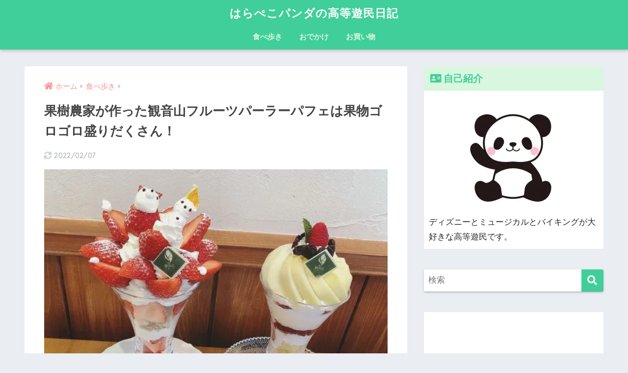

--- FILE ---
content_type: text/html; charset=UTF-8
request_url: https://harapekopanda.com/12687.html
body_size: 20895
content:
<!doctype html>
<!--[if lt IE 7]><html lang="ja" class="no-js lt-ie9 lt-ie8 lt-ie7"><![endif]-->
<!--[if (IE 7)&!(IEMobile)]><html lang="ja" class="no-js lt-ie9 lt-ie8"><![endif]-->
<!--[if (IE 8)&!(IEMobile)]><html lang="ja" class="no-js lt-ie9"><![endif]-->
<!--[if gt IE 8]><!--> <html lang="ja" class="no-js"><!--<![endif]-->
	<head>
		<meta charset="utf-8">
		<meta http-equiv="X-UA-Compatible" content="IE=edge">
		<meta name="HandheldFriendly" content="True">
		<meta name="MobileOptimized" content="320">
		<meta name="viewport" content="width=device-width, initial-scale=1"/>
		<meta name="msapplication-TileColor" content="#40ce9a">
        <meta name="theme-color" content="#40ce9a">
		<link rel="pingback" href="https://harapekopanda.com/xmlrpc.php">
		<title>果樹農家が作った観音山フルーツパーラーパフェは果物ゴロゴロ盛りだくさん！ | はらぺこパンダの高等遊民日記</title>
<meta name='robots' content='max-image-preview:large' />
<link rel='dns-prefetch' href='//stats.wp.com' />
<link rel='dns-prefetch' href='//fonts.googleapis.com' />
<link rel='dns-prefetch' href='//use.fontawesome.com' />
<link rel='dns-prefetch' href='//v0.wordpress.com' />
<link rel='dns-prefetch' href='//i0.wp.com' />
<link rel="alternate" type="application/rss+xml" title="はらぺこパンダの高等遊民日記 &raquo; フィード" href="https://harapekopanda.com/feed" />
<link rel="alternate" type="application/rss+xml" title="はらぺこパンダの高等遊民日記 &raquo; コメントフィード" href="https://harapekopanda.com/comments/feed" />
<script type="text/javascript">
window._wpemojiSettings = {"baseUrl":"https:\/\/s.w.org\/images\/core\/emoji\/14.0.0\/72x72\/","ext":".png","svgUrl":"https:\/\/s.w.org\/images\/core\/emoji\/14.0.0\/svg\/","svgExt":".svg","source":{"concatemoji":"https:\/\/harapekopanda.com\/wp-includes\/js\/wp-emoji-release.min.js"}};
/*! This file is auto-generated */
!function(i,n){var o,s,e;function c(e){try{var t={supportTests:e,timestamp:(new Date).valueOf()};sessionStorage.setItem(o,JSON.stringify(t))}catch(e){}}function p(e,t,n){e.clearRect(0,0,e.canvas.width,e.canvas.height),e.fillText(t,0,0);var t=new Uint32Array(e.getImageData(0,0,e.canvas.width,e.canvas.height).data),r=(e.clearRect(0,0,e.canvas.width,e.canvas.height),e.fillText(n,0,0),new Uint32Array(e.getImageData(0,0,e.canvas.width,e.canvas.height).data));return t.every(function(e,t){return e===r[t]})}function u(e,t,n){switch(t){case"flag":return n(e,"\ud83c\udff3\ufe0f\u200d\u26a7\ufe0f","\ud83c\udff3\ufe0f\u200b\u26a7\ufe0f")?!1:!n(e,"\ud83c\uddfa\ud83c\uddf3","\ud83c\uddfa\u200b\ud83c\uddf3")&&!n(e,"\ud83c\udff4\udb40\udc67\udb40\udc62\udb40\udc65\udb40\udc6e\udb40\udc67\udb40\udc7f","\ud83c\udff4\u200b\udb40\udc67\u200b\udb40\udc62\u200b\udb40\udc65\u200b\udb40\udc6e\u200b\udb40\udc67\u200b\udb40\udc7f");case"emoji":return!n(e,"\ud83e\udef1\ud83c\udffb\u200d\ud83e\udef2\ud83c\udfff","\ud83e\udef1\ud83c\udffb\u200b\ud83e\udef2\ud83c\udfff")}return!1}function f(e,t,n){var r="undefined"!=typeof WorkerGlobalScope&&self instanceof WorkerGlobalScope?new OffscreenCanvas(300,150):i.createElement("canvas"),a=r.getContext("2d",{willReadFrequently:!0}),o=(a.textBaseline="top",a.font="600 32px Arial",{});return e.forEach(function(e){o[e]=t(a,e,n)}),o}function t(e){var t=i.createElement("script");t.src=e,t.defer=!0,i.head.appendChild(t)}"undefined"!=typeof Promise&&(o="wpEmojiSettingsSupports",s=["flag","emoji"],n.supports={everything:!0,everythingExceptFlag:!0},e=new Promise(function(e){i.addEventListener("DOMContentLoaded",e,{once:!0})}),new Promise(function(t){var n=function(){try{var e=JSON.parse(sessionStorage.getItem(o));if("object"==typeof e&&"number"==typeof e.timestamp&&(new Date).valueOf()<e.timestamp+604800&&"object"==typeof e.supportTests)return e.supportTests}catch(e){}return null}();if(!n){if("undefined"!=typeof Worker&&"undefined"!=typeof OffscreenCanvas&&"undefined"!=typeof URL&&URL.createObjectURL&&"undefined"!=typeof Blob)try{var e="postMessage("+f.toString()+"("+[JSON.stringify(s),u.toString(),p.toString()].join(",")+"));",r=new Blob([e],{type:"text/javascript"}),a=new Worker(URL.createObjectURL(r),{name:"wpTestEmojiSupports"});return void(a.onmessage=function(e){c(n=e.data),a.terminate(),t(n)})}catch(e){}c(n=f(s,u,p))}t(n)}).then(function(e){for(var t in e)n.supports[t]=e[t],n.supports.everything=n.supports.everything&&n.supports[t],"flag"!==t&&(n.supports.everythingExceptFlag=n.supports.everythingExceptFlag&&n.supports[t]);n.supports.everythingExceptFlag=n.supports.everythingExceptFlag&&!n.supports.flag,n.DOMReady=!1,n.readyCallback=function(){n.DOMReady=!0}}).then(function(){return e}).then(function(){var e;n.supports.everything||(n.readyCallback(),(e=n.source||{}).concatemoji?t(e.concatemoji):e.wpemoji&&e.twemoji&&(t(e.twemoji),t(e.wpemoji)))}))}((window,document),window._wpemojiSettings);
</script>
<style type="text/css">
img.wp-smiley,
img.emoji {
	display: inline !important;
	border: none !important;
	box-shadow: none !important;
	height: 1em !important;
	width: 1em !important;
	margin: 0 0.07em !important;
	vertical-align: -0.1em !important;
	background: none !important;
	padding: 0 !important;
}
</style>
	<link rel='stylesheet' id='sng-stylesheet-css' href='https://harapekopanda.com/wp-content/themes/sango-theme/style.css?ver2_0_7' type='text/css' media='all' />
<link rel='stylesheet' id='sng-option-css' href='https://harapekopanda.com/wp-content/themes/sango-theme/entry-option.css?ver2_0_7' type='text/css' media='all' />
<link rel='stylesheet' id='sng-googlefonts-css' href='https://fonts.googleapis.com/css?family=Quicksand%3A500%2C700&#038;display=swap' type='text/css' media='all' />
<link rel='stylesheet' id='sng-fontawesome-css' href='https://use.fontawesome.com/releases/v5.11.2/css/all.css' type='text/css' media='all' />
<link rel='stylesheet' id='jetpack-videopress-video-block-view-css' href='https://harapekopanda.com/wp-content/plugins/jetpack/jetpack_vendor/automattic/jetpack-videopress/build/block-editor/blocks/video/view.css?minify=false' type='text/css' media='all' />
<link rel='stylesheet' id='mediaelement-css' href='https://harapekopanda.com/wp-includes/js/mediaelement/mediaelementplayer-legacy.min.css' type='text/css' media='all' />
<link rel='stylesheet' id='wp-mediaelement-css' href='https://harapekopanda.com/wp-includes/js/mediaelement/wp-mediaelement.min.css' type='text/css' media='all' />
<style id='classic-theme-styles-inline-css' type='text/css'>
/*! This file is auto-generated */
.wp-block-button__link{color:#fff;background-color:#32373c;border-radius:9999px;box-shadow:none;text-decoration:none;padding:calc(.667em + 2px) calc(1.333em + 2px);font-size:1.125em}.wp-block-file__button{background:#32373c;color:#fff;text-decoration:none}
</style>
<style id='global-styles-inline-css' type='text/css'>
body{--wp--preset--color--black: #000000;--wp--preset--color--cyan-bluish-gray: #abb8c3;--wp--preset--color--white: #ffffff;--wp--preset--color--pale-pink: #f78da7;--wp--preset--color--vivid-red: #cf2e2e;--wp--preset--color--luminous-vivid-orange: #ff6900;--wp--preset--color--luminous-vivid-amber: #fcb900;--wp--preset--color--light-green-cyan: #7bdcb5;--wp--preset--color--vivid-green-cyan: #00d084;--wp--preset--color--pale-cyan-blue: #8ed1fc;--wp--preset--color--vivid-cyan-blue: #0693e3;--wp--preset--color--vivid-purple: #9b51e0;--wp--preset--gradient--vivid-cyan-blue-to-vivid-purple: linear-gradient(135deg,rgba(6,147,227,1) 0%,rgb(155,81,224) 100%);--wp--preset--gradient--light-green-cyan-to-vivid-green-cyan: linear-gradient(135deg,rgb(122,220,180) 0%,rgb(0,208,130) 100%);--wp--preset--gradient--luminous-vivid-amber-to-luminous-vivid-orange: linear-gradient(135deg,rgba(252,185,0,1) 0%,rgba(255,105,0,1) 100%);--wp--preset--gradient--luminous-vivid-orange-to-vivid-red: linear-gradient(135deg,rgba(255,105,0,1) 0%,rgb(207,46,46) 100%);--wp--preset--gradient--very-light-gray-to-cyan-bluish-gray: linear-gradient(135deg,rgb(238,238,238) 0%,rgb(169,184,195) 100%);--wp--preset--gradient--cool-to-warm-spectrum: linear-gradient(135deg,rgb(74,234,220) 0%,rgb(151,120,209) 20%,rgb(207,42,186) 40%,rgb(238,44,130) 60%,rgb(251,105,98) 80%,rgb(254,248,76) 100%);--wp--preset--gradient--blush-light-purple: linear-gradient(135deg,rgb(255,206,236) 0%,rgb(152,150,240) 100%);--wp--preset--gradient--blush-bordeaux: linear-gradient(135deg,rgb(254,205,165) 0%,rgb(254,45,45) 50%,rgb(107,0,62) 100%);--wp--preset--gradient--luminous-dusk: linear-gradient(135deg,rgb(255,203,112) 0%,rgb(199,81,192) 50%,rgb(65,88,208) 100%);--wp--preset--gradient--pale-ocean: linear-gradient(135deg,rgb(255,245,203) 0%,rgb(182,227,212) 50%,rgb(51,167,181) 100%);--wp--preset--gradient--electric-grass: linear-gradient(135deg,rgb(202,248,128) 0%,rgb(113,206,126) 100%);--wp--preset--gradient--midnight: linear-gradient(135deg,rgb(2,3,129) 0%,rgb(40,116,252) 100%);--wp--preset--font-size--small: 13px;--wp--preset--font-size--medium: 20px;--wp--preset--font-size--large: 36px;--wp--preset--font-size--x-large: 42px;--wp--preset--spacing--20: 0.44rem;--wp--preset--spacing--30: 0.67rem;--wp--preset--spacing--40: 1rem;--wp--preset--spacing--50: 1.5rem;--wp--preset--spacing--60: 2.25rem;--wp--preset--spacing--70: 3.38rem;--wp--preset--spacing--80: 5.06rem;--wp--preset--shadow--natural: 6px 6px 9px rgba(0, 0, 0, 0.2);--wp--preset--shadow--deep: 12px 12px 50px rgba(0, 0, 0, 0.4);--wp--preset--shadow--sharp: 6px 6px 0px rgba(0, 0, 0, 0.2);--wp--preset--shadow--outlined: 6px 6px 0px -3px rgba(255, 255, 255, 1), 6px 6px rgba(0, 0, 0, 1);--wp--preset--shadow--crisp: 6px 6px 0px rgba(0, 0, 0, 1);}:where(.is-layout-flex){gap: 0.5em;}:where(.is-layout-grid){gap: 0.5em;}body .is-layout-flow > .alignleft{float: left;margin-inline-start: 0;margin-inline-end: 2em;}body .is-layout-flow > .alignright{float: right;margin-inline-start: 2em;margin-inline-end: 0;}body .is-layout-flow > .aligncenter{margin-left: auto !important;margin-right: auto !important;}body .is-layout-constrained > .alignleft{float: left;margin-inline-start: 0;margin-inline-end: 2em;}body .is-layout-constrained > .alignright{float: right;margin-inline-start: 2em;margin-inline-end: 0;}body .is-layout-constrained > .aligncenter{margin-left: auto !important;margin-right: auto !important;}body .is-layout-constrained > :where(:not(.alignleft):not(.alignright):not(.alignfull)){max-width: var(--wp--style--global--content-size);margin-left: auto !important;margin-right: auto !important;}body .is-layout-constrained > .alignwide{max-width: var(--wp--style--global--wide-size);}body .is-layout-flex{display: flex;}body .is-layout-flex{flex-wrap: wrap;align-items: center;}body .is-layout-flex > *{margin: 0;}body .is-layout-grid{display: grid;}body .is-layout-grid > *{margin: 0;}:where(.wp-block-columns.is-layout-flex){gap: 2em;}:where(.wp-block-columns.is-layout-grid){gap: 2em;}:where(.wp-block-post-template.is-layout-flex){gap: 1.25em;}:where(.wp-block-post-template.is-layout-grid){gap: 1.25em;}.has-black-color{color: var(--wp--preset--color--black) !important;}.has-cyan-bluish-gray-color{color: var(--wp--preset--color--cyan-bluish-gray) !important;}.has-white-color{color: var(--wp--preset--color--white) !important;}.has-pale-pink-color{color: var(--wp--preset--color--pale-pink) !important;}.has-vivid-red-color{color: var(--wp--preset--color--vivid-red) !important;}.has-luminous-vivid-orange-color{color: var(--wp--preset--color--luminous-vivid-orange) !important;}.has-luminous-vivid-amber-color{color: var(--wp--preset--color--luminous-vivid-amber) !important;}.has-light-green-cyan-color{color: var(--wp--preset--color--light-green-cyan) !important;}.has-vivid-green-cyan-color{color: var(--wp--preset--color--vivid-green-cyan) !important;}.has-pale-cyan-blue-color{color: var(--wp--preset--color--pale-cyan-blue) !important;}.has-vivid-cyan-blue-color{color: var(--wp--preset--color--vivid-cyan-blue) !important;}.has-vivid-purple-color{color: var(--wp--preset--color--vivid-purple) !important;}.has-black-background-color{background-color: var(--wp--preset--color--black) !important;}.has-cyan-bluish-gray-background-color{background-color: var(--wp--preset--color--cyan-bluish-gray) !important;}.has-white-background-color{background-color: var(--wp--preset--color--white) !important;}.has-pale-pink-background-color{background-color: var(--wp--preset--color--pale-pink) !important;}.has-vivid-red-background-color{background-color: var(--wp--preset--color--vivid-red) !important;}.has-luminous-vivid-orange-background-color{background-color: var(--wp--preset--color--luminous-vivid-orange) !important;}.has-luminous-vivid-amber-background-color{background-color: var(--wp--preset--color--luminous-vivid-amber) !important;}.has-light-green-cyan-background-color{background-color: var(--wp--preset--color--light-green-cyan) !important;}.has-vivid-green-cyan-background-color{background-color: var(--wp--preset--color--vivid-green-cyan) !important;}.has-pale-cyan-blue-background-color{background-color: var(--wp--preset--color--pale-cyan-blue) !important;}.has-vivid-cyan-blue-background-color{background-color: var(--wp--preset--color--vivid-cyan-blue) !important;}.has-vivid-purple-background-color{background-color: var(--wp--preset--color--vivid-purple) !important;}.has-black-border-color{border-color: var(--wp--preset--color--black) !important;}.has-cyan-bluish-gray-border-color{border-color: var(--wp--preset--color--cyan-bluish-gray) !important;}.has-white-border-color{border-color: var(--wp--preset--color--white) !important;}.has-pale-pink-border-color{border-color: var(--wp--preset--color--pale-pink) !important;}.has-vivid-red-border-color{border-color: var(--wp--preset--color--vivid-red) !important;}.has-luminous-vivid-orange-border-color{border-color: var(--wp--preset--color--luminous-vivid-orange) !important;}.has-luminous-vivid-amber-border-color{border-color: var(--wp--preset--color--luminous-vivid-amber) !important;}.has-light-green-cyan-border-color{border-color: var(--wp--preset--color--light-green-cyan) !important;}.has-vivid-green-cyan-border-color{border-color: var(--wp--preset--color--vivid-green-cyan) !important;}.has-pale-cyan-blue-border-color{border-color: var(--wp--preset--color--pale-cyan-blue) !important;}.has-vivid-cyan-blue-border-color{border-color: var(--wp--preset--color--vivid-cyan-blue) !important;}.has-vivid-purple-border-color{border-color: var(--wp--preset--color--vivid-purple) !important;}.has-vivid-cyan-blue-to-vivid-purple-gradient-background{background: var(--wp--preset--gradient--vivid-cyan-blue-to-vivid-purple) !important;}.has-light-green-cyan-to-vivid-green-cyan-gradient-background{background: var(--wp--preset--gradient--light-green-cyan-to-vivid-green-cyan) !important;}.has-luminous-vivid-amber-to-luminous-vivid-orange-gradient-background{background: var(--wp--preset--gradient--luminous-vivid-amber-to-luminous-vivid-orange) !important;}.has-luminous-vivid-orange-to-vivid-red-gradient-background{background: var(--wp--preset--gradient--luminous-vivid-orange-to-vivid-red) !important;}.has-very-light-gray-to-cyan-bluish-gray-gradient-background{background: var(--wp--preset--gradient--very-light-gray-to-cyan-bluish-gray) !important;}.has-cool-to-warm-spectrum-gradient-background{background: var(--wp--preset--gradient--cool-to-warm-spectrum) !important;}.has-blush-light-purple-gradient-background{background: var(--wp--preset--gradient--blush-light-purple) !important;}.has-blush-bordeaux-gradient-background{background: var(--wp--preset--gradient--blush-bordeaux) !important;}.has-luminous-dusk-gradient-background{background: var(--wp--preset--gradient--luminous-dusk) !important;}.has-pale-ocean-gradient-background{background: var(--wp--preset--gradient--pale-ocean) !important;}.has-electric-grass-gradient-background{background: var(--wp--preset--gradient--electric-grass) !important;}.has-midnight-gradient-background{background: var(--wp--preset--gradient--midnight) !important;}.has-small-font-size{font-size: var(--wp--preset--font-size--small) !important;}.has-medium-font-size{font-size: var(--wp--preset--font-size--medium) !important;}.has-large-font-size{font-size: var(--wp--preset--font-size--large) !important;}.has-x-large-font-size{font-size: var(--wp--preset--font-size--x-large) !important;}
.wp-block-navigation a:where(:not(.wp-element-button)){color: inherit;}
:where(.wp-block-post-template.is-layout-flex){gap: 1.25em;}:where(.wp-block-post-template.is-layout-grid){gap: 1.25em;}
:where(.wp-block-columns.is-layout-flex){gap: 2em;}:where(.wp-block-columns.is-layout-grid){gap: 2em;}
.wp-block-pullquote{font-size: 1.5em;line-height: 1.6;}
</style>
<link rel='stylesheet' id='contact-form-7-css' href='https://harapekopanda.com/wp-content/plugins/contact-form-7/includes/css/styles.css' type='text/css' media='all' />
<link rel='stylesheet' id='ez-toc-css' href='https://harapekopanda.com/wp-content/plugins/easy-table-of-contents/assets/css/screen.min.css' type='text/css' media='all' />
<style id='ez-toc-inline-css' type='text/css'>
div#ez-toc-container .ez-toc-title {font-size: 120%;}div#ez-toc-container .ez-toc-title {font-weight: 500;}div#ez-toc-container ul li {font-size: 95%;}div#ez-toc-container ul li {font-weight: 500;}div#ez-toc-container nav ul ul li {font-size: 90%;}
.ez-toc-container-direction {direction: ltr;}.ez-toc-counter ul {direction: ltr;counter-reset: item ;}.ez-toc-counter nav ul li a::before {content: counter(item, numeric) '. ';margin-right: .2em; counter-increment: item;flex-grow: 0;flex-shrink: 0;float: left; }.ez-toc-widget-direction {direction: ltr;}.ez-toc-widget-container ul {direction: ltr;counter-reset: item ;}.ez-toc-widget-container nav ul li a::before {content: counter(item, numeric) '. ';margin-right: .2em; counter-increment: item;flex-grow: 0;flex-shrink: 0;float: left; }
</style>
<link rel='stylesheet' id='poripu-style-css' href='https://harapekopanda.com/wp-content/themes/sango-theme-poripu/poripu-style.css' type='text/css' media='all' />
<link rel='stylesheet' id='child-style-css' href='https://harapekopanda.com/wp-content/themes/sango-theme-poripu/style.css' type='text/css' media='all' />
<link rel='stylesheet' id='tablepress-default-css' href='https://harapekopanda.com/wp-content/plugins/tablepress/css/build/default.css' type='text/css' media='all' />
<link rel='stylesheet' id='jetpack_css-css' href='https://harapekopanda.com/wp-content/plugins/jetpack/css/jetpack.css' type='text/css' media='all' />
<script type='text/javascript' src='https://harapekopanda.com/wp-includes/js/jquery/jquery.min.js' id='jquery-core-js'></script>
<script type='text/javascript' src='https://harapekopanda.com/wp-includes/js/jquery/jquery-migrate.min.js' id='jquery-migrate-js'></script>
<link rel="https://api.w.org/" href="https://harapekopanda.com/wp-json/" /><link rel="alternate" type="application/json" href="https://harapekopanda.com/wp-json/wp/v2/posts/12687" /><link rel="EditURI" type="application/rsd+xml" title="RSD" href="https://harapekopanda.com/xmlrpc.php?rsd" />
<link rel="canonical" href="https://harapekopanda.com/12687.html" />
<link rel='shortlink' href='https://harapekopanda.com/?p=12687' />
<link rel="alternate" type="application/json+oembed" href="https://harapekopanda.com/wp-json/oembed/1.0/embed?url=https%3A%2F%2Fharapekopanda.com%2F12687.html" />
<link rel="alternate" type="text/xml+oembed" href="https://harapekopanda.com/wp-json/oembed/1.0/embed?url=https%3A%2F%2Fharapekopanda.com%2F12687.html&#038;format=xml" />
	<style>img#wpstats{display:none}</style>
		<meta property="og:title" content="果樹農家が作った観音山フルーツパーラーパフェは果物ゴロゴロ盛りだくさん！" />
<meta property="og:description" content="こんにちは！はらぺこパンダです！ まだ感染者数が少なかった年明けすぐの頃に行ったフルーツパーラーを紹介します。 原宿で買い物をしていたらこの看板が目に飛び込んできて速攻入りました！ 名前は観音山フルーツパーラー。 202 ... " />
<meta property="og:type" content="article" />
<meta property="og:url" content="https://harapekopanda.com/12687.html" />
<meta property="og:image" content="https://i0.wp.com/harapekopanda.com/wp-content/uploads/2022/02/IMG_3446.jpg?fit=600%2C450&#038;ssl=1" />
<meta name="thumbnail" content="https://i0.wp.com/harapekopanda.com/wp-content/uploads/2022/02/IMG_3446.jpg?fit=600%2C450&#038;ssl=1" />
<meta property="og:site_name" content="はらぺこパンダの高等遊民日記" />
<meta name="twitter:card" content="summary_large_image" />
<script type="text/javascript" language="javascript">
    var vc_pid = "885209042";
</script><script type="text/javascript" src="//aml.valuecommerce.com/vcdal.js" async></script>
<meta name="google-site-verification" content="uTkVQNcagfiaDpEUcZce5HA8GGXzrkzovgCpXe9Iq7g" />	
<script async src="//pagead2.googlesyndication.com/pagead/js/adsbygoogle.js"></script>
<script>
  (adsbygoogle = window.adsbygoogle || []).push({
    google_ad_client: "ca-pub-4438558031848619",
    enable_page_level_ads: true
  });
</script>

<meta name="viewport" content="width=device-width,initial-scale=1.0"> 	<script>
	  (function(i,s,o,g,r,a,m){i['GoogleAnalyticsObject']=r;i[r]=i[r]||function(){
	  (i[r].q=i[r].q||[]).push(arguments)},i[r].l=1*new Date();a=s.createElement(o),
	  m=s.getElementsByTagName(o)[0];a.async=1;a.src=g;m.parentNode.insertBefore(a,m)
	  })(window,document,'script','//www.google-analytics.com/analytics.js','ga');
	  ga('create', 'UA-118795688-2', 'auto');
	  ga('send', 'pageview');
	</script>
	<link rel="icon" href="https://i0.wp.com/harapekopanda.com/wp-content/uploads/2018/10/cropped-597366.jpg?fit=32%2C32&#038;ssl=1" sizes="32x32" />
<link rel="icon" href="https://i0.wp.com/harapekopanda.com/wp-content/uploads/2018/10/cropped-597366.jpg?fit=192%2C192&#038;ssl=1" sizes="192x192" />
<link rel="apple-touch-icon" href="https://i0.wp.com/harapekopanda.com/wp-content/uploads/2018/10/cropped-597366.jpg?fit=180%2C180&#038;ssl=1" />
<meta name="msapplication-TileImage" content="https://i0.wp.com/harapekopanda.com/wp-content/uploads/2018/10/cropped-597366.jpg?fit=270%2C270&#038;ssl=1" />
<style> a{color:#ff9090}.main-c, .has-sango-main-color{color:#40ce9a}.main-bc, .has-sango-main-background-color{background-color:#40ce9a}.main-bdr, #inner-content .main-bdr{border-color:#40ce9a}.pastel-c, .has-sango-pastel-color{color:#d9f7de}.pastel-bc, .has-sango-pastel-background-color, #inner-content .pastel-bc{background-color:#d9f7de}.accent-c, .has-sango-accent-color{color:#f49c38}.accent-bc, .has-sango-accent-background-color{background-color:#f49c38}.header, #footer-menu, .drawer__title{background-color:#40ce9a}#logo a{color:#FFF}.desktop-nav li a , .mobile-nav li a, #footer-menu a, #drawer__open, .header-search__open, .copyright, .drawer__title{color:#d9f7de}.drawer__title .close span, .drawer__title .close span:before{background:#d9f7de}.desktop-nav li:after{background:#d9f7de}.mobile-nav .current-menu-item{border-bottom-color:#d9f7de}.widgettitle{color:#40ce9a;background-color:#d9f7de}.footer{background-color:#e4e4e4}.footer, .footer a, .footer .widget ul li a{color:#555555}#toc_container .toc_title, .entry-content .ez-toc-title-container, #footer_menu .raised, .pagination a, .pagination span, #reply-title:before, .entry-content blockquote:before, .main-c-before li:before, .main-c-b:before{color:#40ce9a}.searchform__submit, #toc_container .toc_title:before, .ez-toc-title-container:before, .cat-name, .pre_tag > span, .pagination .current, .post-page-numbers.current, #submit, .withtag_list > span, .main-bc-before li:before{background-color:#40ce9a}#toc_container, #ez-toc-container, h3, .li-mainbdr ul, .li-mainbdr ol{border-color:#40ce9a}.search-title i, .acc-bc-before li:before{background:#f49c38}.li-accentbdr ul, .li-accentbdr ol{border-color:#f49c38}.pagination a:hover, .li-pastelbc ul, .li-pastelbc ol{background:#d9f7de}body{font-size:100%}@media only screen and (min-width:481px){body{font-size:107%}}@media only screen and (min-width:1030px){body{font-size:107%}}.totop{background:#5ba9f7}.header-info a{color:#FFF;background:linear-gradient(95deg, #738bff, #85e3ec)}.fixed-menu ul{background:#FFF}.fixed-menu a{color:#a2a7ab}.fixed-menu .current-menu-item a, .fixed-menu ul li a.active{color:#6bb6ff}.post-tab{background:#FFF}.post-tab > div{color:#a7a7a7}.post-tab > div.tab-active{background:linear-gradient(45deg, #bdb9ff, #67b8ff)}body{font-family:"Helvetica", "Arial", "Hiragino Kaku Gothic ProN", "Hiragino Sans", YuGothic, "Yu Gothic", "メイリオ", Meiryo, sans-serif;}.dfont{font-family:"Quicksand","Helvetica", "Arial", "Hiragino Kaku Gothic ProN", "Hiragino Sans", YuGothic, "Yu Gothic", "メイリオ", Meiryo, sans-serif;}</style><style>
/*吹き出し右*/
	.right .sc {
    	background:#78ce56;/*ふきだしの中の色*/
		border: solid 2px #78ce56;/*ふきだしの線の色*/
    	color: #fff;/*文字の色*/
		}
	.right .sc:before, .right .sc:after{
		border-left-color:#78ce56;
		}
/*ふきだし左*/
	.sc {
		background: #eee;/*ふきだしの中の色*/
		border: solid 2px #eee;/*ふきだしの線の色*/
		color: #000;/*文字の色*/
}
	.sc:before,
	.sc:after {
		border-right: 12px solid #eee;/*ふきだしの線の色*/
}
/*wppのランキングカラーをアクセントカラーに*/
	.my-widget.show_num li:nth-child(-n+3):before{
		    background: #f49c38;
		}
/*topオススメの下線をアクセントカラーに*/
	div.osusume-b {
    	border-bottom: solid 3px #f49c38;
}
	div.shinchaku-b {
    	border-bottom: solid 3px #40ce9a;
}
</style>
<style type="text/css" id="wp-custom-css">.sidebar #text-2 .widgettitle:before {
    content: "\f2bb";
}

#inner-content .hh28:after {
  background: linear-gradient(to right,#40ce9a,rgba(255,255,255,0));
}</style>        					</head>
	<body class="post-template-default single single-post postid-12687 single-format-standard fa5">
		<div id="container">
			<header class="header header--center">
								<div id="inner-header" class="wrap cf">
										<p id="logo" class="h1 dfont">
						<a href="https://harapekopanda.com">はらぺこパンダの高等遊民日記</a>
					</p>
					<nav class="desktop-nav clearfix"><ul id="menu-%e3%82%b0%e3%83%ad%e3%83%bc%e3%83%90%e3%83%ab%e3%83%a1%e3%83%8b%e3%83%a5%e3%83%bc" class="menu"><li id="menu-item-340" class="menu-item menu-item-type-taxonomy menu-item-object-category current-post-ancestor current-menu-parent current-post-parent menu-item-has-children menu-item-340"><a href="https://harapekopanda.com/category/%e9%a3%9f%e3%81%b9%e6%ad%a9%e3%81%8d">食べ歩き</a>
<ul class="sub-menu">
	<li id="menu-item-341" class="menu-item menu-item-type-taxonomy menu-item-object-category menu-item-341"><a href="https://harapekopanda.com/category/%e9%a3%9f%e3%81%b9%e6%ad%a9%e3%81%8d/%e9%a3%9f%e3%81%b9%e6%94%be%e9%a1%8c">食べ放題</a></li>
	<li id="menu-item-4456" class="menu-item menu-item-type-taxonomy menu-item-object-category menu-item-4456"><a href="https://harapekopanda.com/category/%e9%a3%9f%e3%81%b9%e6%ad%a9%e3%81%8d/%e3%83%a9%e3%83%bc%e3%83%a1%e3%83%b3">ラーメン</a></li>
	<li id="menu-item-342" class="menu-item menu-item-type-taxonomy menu-item-object-category menu-item-342"><a href="https://harapekopanda.com/category/%e9%a3%9f%e3%81%b9%e6%ad%a9%e3%81%8d/%e3%82%b9%e3%82%a4%e3%83%bc%e3%83%84">スイーツ</a></li>
	<li id="menu-item-4457" class="menu-item menu-item-type-taxonomy menu-item-object-category menu-item-4457"><a href="https://harapekopanda.com/category/%e9%a3%9f%e3%81%b9%e6%ad%a9%e3%81%8d/%e4%b8%ad%e8%8f%af">中華</a></li>
	<li id="menu-item-343" class="menu-item menu-item-type-taxonomy menu-item-object-category menu-item-343"><a href="https://harapekopanda.com/category/%e9%a3%9f%e3%81%b9%e6%ad%a9%e3%81%8d/%e3%82%ad%e3%83%a3%e3%83%a9%e3%82%af%e3%82%bf%e3%83%bc%e3%82%ab%e3%83%95%e3%82%a7">キャラクターカフェ</a></li>
	<li id="menu-item-777" class="menu-item menu-item-type-taxonomy menu-item-object-category menu-item-777"><a href="https://harapekopanda.com/category/%e9%a3%9f%e3%81%b9%e6%ad%a9%e3%81%8d/%e3%82%b3%e3%83%b3%e3%83%93%e3%83%8b%e9%a3%9f">コンビニ食</a></li>
</ul>
</li>
<li id="menu-item-1202" class="menu-item menu-item-type-taxonomy menu-item-object-category menu-item-has-children menu-item-1202"><a href="https://harapekopanda.com/category/%e3%81%8a%e3%81%a7%e3%81%8b%e3%81%91">おでかけ</a>
<ul class="sub-menu">
	<li id="menu-item-1203" class="menu-item menu-item-type-taxonomy menu-item-object-category menu-item-1203"><a href="https://harapekopanda.com/category/%e3%81%8a%e3%81%a7%e3%81%8b%e3%81%91/%e7%99%bb%e5%b1%b1">登山</a></li>
	<li id="menu-item-4461" class="menu-item menu-item-type-taxonomy menu-item-object-category menu-item-4461"><a href="https://harapekopanda.com/category/%e3%81%8a%e3%81%a7%e3%81%8b%e3%81%91/%e6%b0%b4%e6%97%8f%e9%a4%a8">水族館</a></li>
	<li id="menu-item-4460" class="menu-item menu-item-type-taxonomy menu-item-object-category menu-item-4460"><a href="https://harapekopanda.com/category/%e3%81%8a%e3%81%a7%e3%81%8b%e3%81%91/%e3%83%86%e3%83%bc%e3%83%9e%e3%83%91%e3%83%bc%e3%82%af">テーマパーク</a></li>
	<li id="menu-item-4459" class="menu-item menu-item-type-taxonomy menu-item-object-category menu-item-4459"><a href="https://harapekopanda.com/category/%e3%81%8a%e3%81%a7%e3%81%8b%e3%81%91/%e6%97%85%e8%a1%8c">旅行</a></li>
</ul>
</li>
<li id="menu-item-4458" class="menu-item menu-item-type-taxonomy menu-item-object-category menu-item-4458"><a href="https://harapekopanda.com/category/%e3%82%b7%e3%83%a7%e3%83%83%e3%83%94%e3%83%b3%e3%82%b0">お買い物</a></li>
</ul></nav>				</div>
							</header>
			  <div id="content">
    <div id="inner-content" class="wrap cf">
      <main id="main" class="m-all t-2of3 d-5of7 cf">
                  <article id="entry" class="cf post-12687 post type-post status-publish format-standard has-post-thumbnail category-2">
            <header class="article-header entry-header">
	<nav id="breadcrumb" class="breadcrumb"><ul itemscope itemtype="http://schema.org/BreadcrumbList"><li itemprop="itemListElement" itemscope itemtype="http://schema.org/ListItem"><a href="https://harapekopanda.com" itemprop="item"><span itemprop="name">ホーム</span></a><meta itemprop="position" content="1" /></li><li itemprop="itemListElement" itemscope itemtype="http://schema.org/ListItem"><a href="https://harapekopanda.com/category/%e9%a3%9f%e3%81%b9%e6%ad%a9%e3%81%8d" itemprop="item"><span itemprop="name">食べ歩き</span></a><meta itemprop="position" content="2" /></li></ul></nav>    <h1 class="entry-title single-title">果樹農家が作った観音山フルーツパーラーパフェは果物ゴロゴロ盛りだくさん！</h1>
	<p class="entry-meta vcard dfont">
				       			       		<time class="updated entry-time" datetime="2022-02-07">2022/02/07</time>
        	                   
            </p>
  		    	        <p class="post-thumbnail"><img width="600" height="450" src="https://i0.wp.com/harapekopanda.com/wp-content/uploads/2022/02/IMG_3446.jpg?fit=600%2C450&amp;ssl=1" class="attachment-large size-large wp-post-image" alt="" decoding="async" fetchpriority="high" srcset="https://i0.wp.com/harapekopanda.com/wp-content/uploads/2022/02/IMG_3446.jpg?w=600&amp;ssl=1 600w, https://i0.wp.com/harapekopanda.com/wp-content/uploads/2022/02/IMG_3446.jpg?resize=300%2C225&amp;ssl=1 300w" sizes="(max-width: 600px) 100vw, 600px" data-attachment-id="12695" data-permalink="https://harapekopanda.com/12687.html/img_3446" data-orig-file="https://i0.wp.com/harapekopanda.com/wp-content/uploads/2022/02/IMG_3446.jpg?fit=600%2C450&amp;ssl=1" data-orig-size="600,450" data-comments-opened="0" data-image-meta="{&quot;aperture&quot;:&quot;0&quot;,&quot;credit&quot;:&quot;&quot;,&quot;camera&quot;:&quot;&quot;,&quot;caption&quot;:&quot;&quot;,&quot;created_timestamp&quot;:&quot;0&quot;,&quot;copyright&quot;:&quot;&quot;,&quot;focal_length&quot;:&quot;0&quot;,&quot;iso&quot;:&quot;0&quot;,&quot;shutter_speed&quot;:&quot;0&quot;,&quot;title&quot;:&quot;&quot;,&quot;orientation&quot;:&quot;0&quot;}" data-image-title="IMG_3446" data-image-description="" data-image-caption="" data-medium-file="https://i0.wp.com/harapekopanda.com/wp-content/uploads/2022/02/IMG_3446.jpg?fit=300%2C225&amp;ssl=1" data-large-file="https://i0.wp.com/harapekopanda.com/wp-content/uploads/2022/02/IMG_3446.jpg?fit=600%2C450&amp;ssl=1" /></p>
    			  <div class="sns-btn">
          <ul>
        <!-- twitter -->
        <li class="tw sns-btn__item">
          <a href="https://twitter.com/share?url=https%3A%2F%2Fharapekopanda.com%2F12687.html&text=%E6%9E%9C%E6%A8%B9%E8%BE%B2%E5%AE%B6%E3%81%8C%E4%BD%9C%E3%81%A3%E3%81%9F%E8%A6%B3%E9%9F%B3%E5%B1%B1%E3%83%95%E3%83%AB%E3%83%BC%E3%83%84%E3%83%91%E3%83%BC%E3%83%A9%E3%83%BC%E3%83%91%E3%83%95%E3%82%A7%E3%81%AF%E6%9E%9C%E7%89%A9%E3%82%B4%E3%83%AD%E3%82%B4%E3%83%AD%E7%9B%9B%E3%82%8A%E3%81%A0%E3%81%8F%E3%81%95%E3%82%93%EF%BC%81%EF%BD%9C%E3%81%AF%E3%82%89%E3%81%BA%E3%81%93%E3%83%91%E3%83%B3%E3%83%80%E3%81%AE%E9%AB%98%E7%AD%89%E9%81%8A%E6%B0%91%E6%97%A5%E8%A8%98" target="_blank" rel="nofollow noopener noreferrer">
            <i class="fab fa-twitter"></i>            <span class="share_txt">ツイート</span>
          </a>
          <span class="scc dfont">0</span>        </li>
        <!-- facebook -->
        <li class="fb sns-btn__item">
          <a href="https://www.facebook.com/share.php?u=https%3A%2F%2Fharapekopanda.com%2F12687.html" target="_blank" rel="nofollow noopener noreferrer">
            <i class="fab fa-facebook"></i>            <span class="share_txt">シェア</span>
          </a>
          <span class="scc dfont">0</span>        </li>
        <!-- はてなブックマーク -->
        <li class="hatebu sns-btn__item">
          <a href="http://b.hatena.ne.jp/add?mode=confirm&url=https%3A%2F%2Fharapekopanda.com%2F12687.html&title=%E6%9E%9C%E6%A8%B9%E8%BE%B2%E5%AE%B6%E3%81%8C%E4%BD%9C%E3%81%A3%E3%81%9F%E8%A6%B3%E9%9F%B3%E5%B1%B1%E3%83%95%E3%83%AB%E3%83%BC%E3%83%84%E3%83%91%E3%83%BC%E3%83%A9%E3%83%BC%E3%83%91%E3%83%95%E3%82%A7%E3%81%AF%E6%9E%9C%E7%89%A9%E3%82%B4%E3%83%AD%E3%82%B4%E3%83%AD%E7%9B%9B%E3%82%8A%E3%81%A0%E3%81%8F%E3%81%95%E3%82%93%EF%BC%81%EF%BD%9C%E3%81%AF%E3%82%89%E3%81%BA%E3%81%93%E3%83%91%E3%83%B3%E3%83%80%E3%81%AE%E9%AB%98%E7%AD%89%E9%81%8A%E6%B0%91%E6%97%A5%E8%A8%98" target="_blank" rel="nofollow noopener noreferrer">
            <i class="fa fa-hatebu"></i>
            <span class="share_txt">はてブ</span>
          </a>
          <span class="scc dfont">0</span>        </li>
        <!-- LINE -->
        <li class="line sns-btn__item">
          <a href="https://social-plugins.line.me/lineit/share?url=https%3A%2F%2Fharapekopanda.com%2F12687.html&text=%E6%9E%9C%E6%A8%B9%E8%BE%B2%E5%AE%B6%E3%81%8C%E4%BD%9C%E3%81%A3%E3%81%9F%E8%A6%B3%E9%9F%B3%E5%B1%B1%E3%83%95%E3%83%AB%E3%83%BC%E3%83%84%E3%83%91%E3%83%BC%E3%83%A9%E3%83%BC%E3%83%91%E3%83%95%E3%82%A7%E3%81%AF%E6%9E%9C%E7%89%A9%E3%82%B4%E3%83%AD%E3%82%B4%E3%83%AD%E7%9B%9B%E3%82%8A%E3%81%A0%E3%81%8F%E3%81%95%E3%82%93%EF%BC%81%EF%BD%9C%E3%81%AF%E3%82%89%E3%81%BA%E3%81%93%E3%83%91%E3%83%B3%E3%83%80%E3%81%AE%E9%AB%98%E7%AD%89%E9%81%8A%E6%B0%91%E6%97%A5%E8%A8%98" target="_blank" rel="nofollow noopener noreferrer">
                          <i class="fab fa-line"></i>
                        <span class="share_txt share_txt_line dfont">LINE</span>
          </a>
        </li>
        <!-- Pocket -->
        <li class="pkt sns-btn__item">
          <a href="http://getpocket.com/edit?url=https%3A%2F%2Fharapekopanda.com%2F12687.html&title=%E6%9E%9C%E6%A8%B9%E8%BE%B2%E5%AE%B6%E3%81%8C%E4%BD%9C%E3%81%A3%E3%81%9F%E8%A6%B3%E9%9F%B3%E5%B1%B1%E3%83%95%E3%83%AB%E3%83%BC%E3%83%84%E3%83%91%E3%83%BC%E3%83%A9%E3%83%BC%E3%83%91%E3%83%95%E3%82%A7%E3%81%AF%E6%9E%9C%E7%89%A9%E3%82%B4%E3%83%AD%E3%82%B4%E3%83%AD%E7%9B%9B%E3%82%8A%E3%81%A0%E3%81%8F%E3%81%95%E3%82%93%EF%BC%81%EF%BD%9C%E3%81%AF%E3%82%89%E3%81%BA%E3%81%93%E3%83%91%E3%83%B3%E3%83%80%E3%81%AE%E9%AB%98%E7%AD%89%E9%81%8A%E6%B0%91%E6%97%A5%E8%A8%98" target="_blank" rel="nofollow noopener noreferrer">
            <i class="fab fa-get-pocket"></i>            <span class="share_txt">Pocket</span>
          </a>
          <span class="scc dfont">0</span>        </li>
      </ul>
  </div>
  </header><section class="entry-content cf">
  <div class="widget_text sponsored"><div class="textwidget custom-html-widget"><center><script async src="//pagead2.googlesyndication.com/pagead/js/adsbygoogle.js"></script>
<!-- はらぺこパンダ画像下リンクユニット -->
<ins class="adsbygoogle"
     style="display:block"
     data-ad-client="ca-pub-4438558031848619"
     data-ad-slot="9908604522"
     data-ad-format="link"
     data-full-width-responsive="true"></ins>
<script>
(adsbygoogle = window.adsbygoogle || []).push({});
</script></center></div></div><p>こんにちは！はらぺこパンダです！</p>
<p>まだ感染者数が少なかった年明けすぐの頃に行ったフルーツパーラーを紹介します。</p>
<p>原宿で買い物をしていたらこの看板が目に飛び込んできて速攻入りました！</p>
<p><img decoding="async" data-attachment-id="12688" data-permalink="https://harapekopanda.com/12687.html/img_3428" data-orig-file="https://i0.wp.com/harapekopanda.com/wp-content/uploads/2022/02/IMG_3428.jpg?fit=600%2C450&amp;ssl=1" data-orig-size="600,450" data-comments-opened="0" data-image-meta="{&quot;aperture&quot;:&quot;0&quot;,&quot;credit&quot;:&quot;&quot;,&quot;camera&quot;:&quot;&quot;,&quot;caption&quot;:&quot;&quot;,&quot;created_timestamp&quot;:&quot;0&quot;,&quot;copyright&quot;:&quot;&quot;,&quot;focal_length&quot;:&quot;0&quot;,&quot;iso&quot;:&quot;0&quot;,&quot;shutter_speed&quot;:&quot;0&quot;,&quot;title&quot;:&quot;&quot;,&quot;orientation&quot;:&quot;0&quot;}" data-image-title="IMG_3428" data-image-description="" data-image-caption="" data-medium-file="https://i0.wp.com/harapekopanda.com/wp-content/uploads/2022/02/IMG_3428.jpg?fit=300%2C225&amp;ssl=1" data-large-file="https://i0.wp.com/harapekopanda.com/wp-content/uploads/2022/02/IMG_3428.jpg?fit=600%2C450&amp;ssl=1" class="aligncenter size-full wp-image-12688" src="https://i0.wp.com/harapekopanda.com/wp-content/uploads/2022/02/IMG_3428.jpg?resize=600%2C450&#038;ssl=1" alt="" width="600" height="450" srcset="https://i0.wp.com/harapekopanda.com/wp-content/uploads/2022/02/IMG_3428.jpg?w=600&amp;ssl=1 600w, https://i0.wp.com/harapekopanda.com/wp-content/uploads/2022/02/IMG_3428.jpg?resize=300%2C225&amp;ssl=1 300w" sizes="(max-width: 600px) 100vw, 600px" data-recalc-dims="1" /></p>
<p>名前は<span style="color: #ff0000;"><strong>観音山フルーツパーラー</strong></span>。</p>
<p>2021年11月3日オープンだそうです。</p>
<p><center><p>  <a href="https://tabelog.com/tokyo/A1306/A130601/13265265/" class="btn raised accent-bc strong" target="_blank" rel="nofollow noopener noreferrer"><span style="font-size: 16pt;">食べログで確認する</span></a></p></center>フルーツパーラーは色々なところにあると思いますが、観音山フルーツパーラーは和歌山産にこだわって明治44年から6代続く果物専業農家が経営しています。<br />
<span id="more-12687"></span></p>
<div class="widget_text sponsored"><div class="textwidget custom-html-widget"><script async src="//pagead2.googlesyndication.com/pagead/js/adsbygoogle.js"></script>
<ins class="adsbygoogle"
     style="display:block; text-align:center;"
     data-ad-layout="in-article"
     data-ad-format="fluid"
     data-ad-client="ca-pub-4438558031848619"
     data-ad-slot="7951602908"></ins>
<script>
     (adsbygoogle = window.adsbygoogle || []).push({});
</script></div></div><div id="ez-toc-container" class="ez-toc-v2_0_68_1 counter-hierarchy ez-toc-counter ez-toc-grey ez-toc-container-direction">
<div class="ez-toc-title-container">
<p class="ez-toc-title " >目次</p>
<span class="ez-toc-title-toggle"><a href="#" class="ez-toc-pull-right ez-toc-btn ez-toc-btn-xs ez-toc-btn-default ez-toc-toggle" aria-label="Toggle Table of Content"><span class="ez-toc-js-icon-con"><span class=""><span class="eztoc-hide" style="display:none;">Toggle</span><span class="ez-toc-icon-toggle-span"><svg style="fill: #999;color:#999" xmlns="http://www.w3.org/2000/svg" class="list-377408" width="20px" height="20px" viewBox="0 0 24 24" fill="none"><path d="M6 6H4v2h2V6zm14 0H8v2h12V6zM4 11h2v2H4v-2zm16 0H8v2h12v-2zM4 16h2v2H4v-2zm16 0H8v2h12v-2z" fill="currentColor"></path></svg><svg style="fill: #999;color:#999" class="arrow-unsorted-368013" xmlns="http://www.w3.org/2000/svg" width="10px" height="10px" viewBox="0 0 24 24" version="1.2" baseProfile="tiny"><path d="M18.2 9.3l-6.2-6.3-6.2 6.3c-.2.2-.3.4-.3.7s.1.5.3.7c.2.2.4.3.7.3h11c.3 0 .5-.1.7-.3.2-.2.3-.5.3-.7s-.1-.5-.3-.7zM5.8 14.7l6.2 6.3 6.2-6.3c.2-.2.3-.5.3-.7s-.1-.5-.3-.7c-.2-.2-.4-.3-.7-.3h-11c-.3 0-.5.1-.7.3-.2.2-.3.5-.3.7s.1.5.3.7z"/></svg></span></span></span></a></span></div>
<nav><ul class='ez-toc-list ez-toc-list-level-1 eztoc-toggle-hide-by-default' ><li class='ez-toc-page-1 ez-toc-heading-level-2'><a class="ez-toc-link ez-toc-heading-1" href="#%E8%A6%B3%E9%9F%B3%E5%B1%B1%E3%83%95%E3%83%AB%E3%83%BC%E3%83%84%E3%83%91%E3%83%BC%E3%83%A9%E3%83%BC%E8%A1%A8%E5%8F%82%E9%81%93%E3%83%A1%E3%83%8B%E3%83%A5%E3%83%BC" title="観音山フルーツパーラー表参道メニュー">観音山フルーツパーラー表参道メニュー</a></li><li class='ez-toc-page-1 ez-toc-heading-level-2'><a class="ez-toc-link ez-toc-heading-2" href="#%E8%A6%B3%E9%9F%B3%E5%B1%B1%E3%83%95%E3%83%AB%E3%83%BC%E3%83%84%E3%83%91%E3%83%BC%E3%83%A9%E3%83%BC%E8%A1%A8%E5%8F%82%E9%81%93%E3%83%86%E3%82%A4%E3%82%AF%E3%82%A2%E3%82%A6%E3%83%88" title="観音山フルーツパーラー表参道テイクアウト">観音山フルーツパーラー表参道テイクアウト</a></li><li class='ez-toc-page-1 ez-toc-heading-level-2'><a class="ez-toc-link ez-toc-heading-3" href="#%E8%A6%B3%E9%9F%B3%E5%B1%B1%E3%83%95%E3%83%AB%E3%83%BC%E3%83%84%E3%83%91%E3%83%BC%E3%83%A9%E3%83%BC%E8%A1%A8%E5%8F%82%E9%81%93%E3%80%80%E5%BA%97%E8%88%97%E6%83%85%E5%A0%B1" title="観音山フルーツパーラー表参道　店舗情報">観音山フルーツパーラー表参道　店舗情報</a></li><li class='ez-toc-page-1 ez-toc-heading-level-2'><a class="ez-toc-link ez-toc-heading-4" href="#%E3%81%BE%E3%81%A8%E3%82%81" title="まとめ">まとめ</a></li></ul></nav></div>
<h2 class="hh hh9 pastel-bc"><span class="ez-toc-section" id="%E8%A6%B3%E9%9F%B3%E5%B1%B1%E3%83%95%E3%83%AB%E3%83%BC%E3%83%84%E3%83%91%E3%83%BC%E3%83%A9%E3%83%BC%E8%A1%A8%E5%8F%82%E9%81%93%E3%83%A1%E3%83%8B%E3%83%A5%E3%83%BC"></span>観音山フルーツパーラー表参道メニュー<span class="ez-toc-section-end"></span></h2>
<p><strong>メニュー全てクリック・タップで拡大出来ます。</strong></p>
<p><a href="https://i0.wp.com/harapekopanda.com/wp-content/uploads/2022/02/IMG_3436.jpg?ssl=1" target="_blank" rel="noopener noreferrer"><img decoding="async" data-attachment-id="12690" data-permalink="https://harapekopanda.com/12687.html/img_3436" data-orig-file="https://i0.wp.com/harapekopanda.com/wp-content/uploads/2022/02/IMG_3436.jpg?fit=2000%2C1500&amp;ssl=1" data-orig-size="2000,1500" data-comments-opened="0" data-image-meta="{&quot;aperture&quot;:&quot;0&quot;,&quot;credit&quot;:&quot;&quot;,&quot;camera&quot;:&quot;&quot;,&quot;caption&quot;:&quot;&quot;,&quot;created_timestamp&quot;:&quot;0&quot;,&quot;copyright&quot;:&quot;&quot;,&quot;focal_length&quot;:&quot;0&quot;,&quot;iso&quot;:&quot;0&quot;,&quot;shutter_speed&quot;:&quot;0&quot;,&quot;title&quot;:&quot;&quot;,&quot;orientation&quot;:&quot;0&quot;}" data-image-title="IMG_3436" data-image-description="" data-image-caption="" data-medium-file="https://i0.wp.com/harapekopanda.com/wp-content/uploads/2022/02/IMG_3436.jpg?fit=300%2C225&amp;ssl=1" data-large-file="https://i0.wp.com/harapekopanda.com/wp-content/uploads/2022/02/IMG_3436.jpg?fit=880%2C660&amp;ssl=1" class="aligncenter wp-image-12690" src="https://i0.wp.com/harapekopanda.com/wp-content/uploads/2022/02/IMG_3436.jpg?resize=600%2C450&#038;ssl=1" alt="" width="600" height="450" srcset="https://i0.wp.com/harapekopanda.com/wp-content/uploads/2022/02/IMG_3436.jpg?w=2000&amp;ssl=1 2000w, https://i0.wp.com/harapekopanda.com/wp-content/uploads/2022/02/IMG_3436.jpg?resize=300%2C225&amp;ssl=1 300w, https://i0.wp.com/harapekopanda.com/wp-content/uploads/2022/02/IMG_3436.jpg?resize=1024%2C768&amp;ssl=1 1024w, https://i0.wp.com/harapekopanda.com/wp-content/uploads/2022/02/IMG_3436.jpg?resize=768%2C576&amp;ssl=1 768w, https://i0.wp.com/harapekopanda.com/wp-content/uploads/2022/02/IMG_3436.jpg?resize=1536%2C1152&amp;ssl=1 1536w, https://i0.wp.com/harapekopanda.com/wp-content/uploads/2022/02/IMG_3436.jpg?resize=940%2C705&amp;ssl=1 940w, https://i0.wp.com/harapekopanda.com/wp-content/uploads/2022/02/IMG_3436.jpg?w=1760&amp;ssl=1 1760w" sizes="(max-width: 600px) 100vw, 600px" data-recalc-dims="1" /></a></p>
<p style="text-align: center;"><strong>▲フルーツパフェ・レモンパフェ</strong></p>
<p><a href="https://i0.wp.com/harapekopanda.com/wp-content/uploads/2022/02/IMG_3437.jpg?ssl=1" target="_blank" rel="noopener noreferrer"><img decoding="async" loading="lazy" data-attachment-id="12691" data-permalink="https://harapekopanda.com/12687.html/img_3437" data-orig-file="https://i0.wp.com/harapekopanda.com/wp-content/uploads/2022/02/IMG_3437.jpg?fit=2000%2C1500&amp;ssl=1" data-orig-size="2000,1500" data-comments-opened="0" data-image-meta="{&quot;aperture&quot;:&quot;0&quot;,&quot;credit&quot;:&quot;&quot;,&quot;camera&quot;:&quot;&quot;,&quot;caption&quot;:&quot;&quot;,&quot;created_timestamp&quot;:&quot;0&quot;,&quot;copyright&quot;:&quot;&quot;,&quot;focal_length&quot;:&quot;0&quot;,&quot;iso&quot;:&quot;0&quot;,&quot;shutter_speed&quot;:&quot;0&quot;,&quot;title&quot;:&quot;&quot;,&quot;orientation&quot;:&quot;0&quot;}" data-image-title="IMG_3437" data-image-description="" data-image-caption="" data-medium-file="https://i0.wp.com/harapekopanda.com/wp-content/uploads/2022/02/IMG_3437.jpg?fit=300%2C225&amp;ssl=1" data-large-file="https://i0.wp.com/harapekopanda.com/wp-content/uploads/2022/02/IMG_3437.jpg?fit=880%2C660&amp;ssl=1" class="aligncenter wp-image-12691" src="https://i0.wp.com/harapekopanda.com/wp-content/uploads/2022/02/IMG_3437.jpg?resize=600%2C450&#038;ssl=1" alt="" width="600" height="450" srcset="https://i0.wp.com/harapekopanda.com/wp-content/uploads/2022/02/IMG_3437.jpg?w=2000&amp;ssl=1 2000w, https://i0.wp.com/harapekopanda.com/wp-content/uploads/2022/02/IMG_3437.jpg?resize=300%2C225&amp;ssl=1 300w, https://i0.wp.com/harapekopanda.com/wp-content/uploads/2022/02/IMG_3437.jpg?resize=1024%2C768&amp;ssl=1 1024w, https://i0.wp.com/harapekopanda.com/wp-content/uploads/2022/02/IMG_3437.jpg?resize=768%2C576&amp;ssl=1 768w, https://i0.wp.com/harapekopanda.com/wp-content/uploads/2022/02/IMG_3437.jpg?resize=1536%2C1152&amp;ssl=1 1536w, https://i0.wp.com/harapekopanda.com/wp-content/uploads/2022/02/IMG_3437.jpg?resize=940%2C705&amp;ssl=1 940w, https://i0.wp.com/harapekopanda.com/wp-content/uploads/2022/02/IMG_3437.jpg?w=1760&amp;ssl=1 1760w" sizes="(max-width: 600px) 100vw, 600px" data-recalc-dims="1" /></a></p>
<p style="text-align: center;"><strong>▲みかんパフェ・苺パフェ</strong></p>
<p><a href="https://i0.wp.com/harapekopanda.com/wp-content/uploads/2022/02/IMG_3439-1.jpg?ssl=1" target="_blank" rel="noopener noreferrer"><img decoding="async" loading="lazy" data-attachment-id="12692" data-permalink="https://harapekopanda.com/12687.html/img_3439-1" data-orig-file="https://i0.wp.com/harapekopanda.com/wp-content/uploads/2022/02/IMG_3439-1.jpg?fit=2000%2C1500&amp;ssl=1" data-orig-size="2000,1500" data-comments-opened="0" data-image-meta="{&quot;aperture&quot;:&quot;0&quot;,&quot;credit&quot;:&quot;&quot;,&quot;camera&quot;:&quot;&quot;,&quot;caption&quot;:&quot;&quot;,&quot;created_timestamp&quot;:&quot;0&quot;,&quot;copyright&quot;:&quot;&quot;,&quot;focal_length&quot;:&quot;0&quot;,&quot;iso&quot;:&quot;0&quot;,&quot;shutter_speed&quot;:&quot;0&quot;,&quot;title&quot;:&quot;&quot;,&quot;orientation&quot;:&quot;0&quot;}" data-image-title="IMG_3439-1" data-image-description="" data-image-caption="" data-medium-file="https://i0.wp.com/harapekopanda.com/wp-content/uploads/2022/02/IMG_3439-1.jpg?fit=300%2C225&amp;ssl=1" data-large-file="https://i0.wp.com/harapekopanda.com/wp-content/uploads/2022/02/IMG_3439-1.jpg?fit=880%2C660&amp;ssl=1" class="aligncenter wp-image-12692" src="https://i0.wp.com/harapekopanda.com/wp-content/uploads/2022/02/IMG_3439-1.jpg?resize=600%2C450&#038;ssl=1" alt="" width="600" height="450" srcset="https://i0.wp.com/harapekopanda.com/wp-content/uploads/2022/02/IMG_3439-1.jpg?w=2000&amp;ssl=1 2000w, https://i0.wp.com/harapekopanda.com/wp-content/uploads/2022/02/IMG_3439-1.jpg?resize=300%2C225&amp;ssl=1 300w, https://i0.wp.com/harapekopanda.com/wp-content/uploads/2022/02/IMG_3439-1.jpg?resize=1024%2C768&amp;ssl=1 1024w, https://i0.wp.com/harapekopanda.com/wp-content/uploads/2022/02/IMG_3439-1.jpg?resize=768%2C576&amp;ssl=1 768w, https://i0.wp.com/harapekopanda.com/wp-content/uploads/2022/02/IMG_3439-1.jpg?resize=1536%2C1152&amp;ssl=1 1536w, https://i0.wp.com/harapekopanda.com/wp-content/uploads/2022/02/IMG_3439-1.jpg?resize=940%2C705&amp;ssl=1 940w, https://i0.wp.com/harapekopanda.com/wp-content/uploads/2022/02/IMG_3439-1.jpg?w=1760&amp;ssl=1 1760w" sizes="(max-width: 600px) 100vw, 600px" data-recalc-dims="1" /></a></p>
<p style="text-align: center;"><strong>▲ラ・フランスパフェ2種（お酒入り、お酒なし）</strong></p>
<p><img decoding="async" loading="lazy" data-attachment-id="12696" data-permalink="https://harapekopanda.com/12687.html/img_3448" data-orig-file="https://i0.wp.com/harapekopanda.com/wp-content/uploads/2022/02/IMG_3448.jpg?fit=600%2C450&amp;ssl=1" data-orig-size="600,450" data-comments-opened="0" data-image-meta="{&quot;aperture&quot;:&quot;0&quot;,&quot;credit&quot;:&quot;&quot;,&quot;camera&quot;:&quot;&quot;,&quot;caption&quot;:&quot;&quot;,&quot;created_timestamp&quot;:&quot;0&quot;,&quot;copyright&quot;:&quot;&quot;,&quot;focal_length&quot;:&quot;0&quot;,&quot;iso&quot;:&quot;0&quot;,&quot;shutter_speed&quot;:&quot;0&quot;,&quot;title&quot;:&quot;&quot;,&quot;orientation&quot;:&quot;0&quot;}" data-image-title="IMG_3448" data-image-description="" data-image-caption="" data-medium-file="https://i0.wp.com/harapekopanda.com/wp-content/uploads/2022/02/IMG_3448.jpg?fit=300%2C225&amp;ssl=1" data-large-file="https://i0.wp.com/harapekopanda.com/wp-content/uploads/2022/02/IMG_3448.jpg?fit=600%2C450&amp;ssl=1" class="aligncenter size-full wp-image-12696" src="https://i0.wp.com/harapekopanda.com/wp-content/uploads/2022/02/IMG_3448.jpg?resize=600%2C450&#038;ssl=1" alt="" width="600" height="450" srcset="https://i0.wp.com/harapekopanda.com/wp-content/uploads/2022/02/IMG_3448.jpg?w=600&amp;ssl=1 600w, https://i0.wp.com/harapekopanda.com/wp-content/uploads/2022/02/IMG_3448.jpg?resize=300%2C225&amp;ssl=1 300w" sizes="(max-width: 600px) 100vw, 600px" data-recalc-dims="1" /></p>
<p style="text-align: center;"><strong>▲苺パフェ　2980円</strong></p>
<p>看板に出ていてこれに惹かれてお店に入ったのですが、こちらは一緒に行った友達が食べました。</p>
<p>イチゴがふんだんに使われていて甘みと酸味のバランスがとても良いイチゴです。</p>
<p>クリームとも良く合い、雪だるまももちろん食べられます。</p>
<p><img decoding="async" loading="lazy" data-attachment-id="12697" data-permalink="https://harapekopanda.com/12687.html/img_3457" data-orig-file="https://i0.wp.com/harapekopanda.com/wp-content/uploads/2022/02/IMG_3457.jpg?fit=600%2C450&amp;ssl=1" data-orig-size="600,450" data-comments-opened="0" data-image-meta="{&quot;aperture&quot;:&quot;0&quot;,&quot;credit&quot;:&quot;&quot;,&quot;camera&quot;:&quot;&quot;,&quot;caption&quot;:&quot;&quot;,&quot;created_timestamp&quot;:&quot;0&quot;,&quot;copyright&quot;:&quot;&quot;,&quot;focal_length&quot;:&quot;0&quot;,&quot;iso&quot;:&quot;0&quot;,&quot;shutter_speed&quot;:&quot;0&quot;,&quot;title&quot;:&quot;&quot;,&quot;orientation&quot;:&quot;0&quot;}" data-image-title="IMG_3457" data-image-description="" data-image-caption="" data-medium-file="https://i0.wp.com/harapekopanda.com/wp-content/uploads/2022/02/IMG_3457.jpg?fit=300%2C225&amp;ssl=1" data-large-file="https://i0.wp.com/harapekopanda.com/wp-content/uploads/2022/02/IMG_3457.jpg?fit=600%2C450&amp;ssl=1" class="aligncenter size-full wp-image-12697" src="https://i0.wp.com/harapekopanda.com/wp-content/uploads/2022/02/IMG_3457.jpg?resize=600%2C450&#038;ssl=1" alt="" width="600" height="450" srcset="https://i0.wp.com/harapekopanda.com/wp-content/uploads/2022/02/IMG_3457.jpg?w=600&amp;ssl=1 600w, https://i0.wp.com/harapekopanda.com/wp-content/uploads/2022/02/IMG_3457.jpg?resize=300%2C225&amp;ssl=1 300w" sizes="(max-width: 600px) 100vw, 600px" data-recalc-dims="1" /></p>
<p style="text-align: center;"><strong>▲オトナのラ・フランスパフェ　2700円</strong></p>
<p>ラ・フランス丸々1個分使ったパフェで、中身にもラムレーズンなどお酒が使われているのですが、なんと追いラム酒が添えてあります。</p>
<p>あまりにも贅沢なラインナップなので入っているものを書き出してみます。</p>
<div class="li-niku li-mainbdr main-c-before">
<ul>
<li>ラ・フランス丸々1個分</li>
<li>生ラズベリー</li>
<li>ラムレーズン</li>
<li>ラムレーズンアイスクリーム</li>
<li>ブラッククッキー</li>
<li>ブルーベリー</li>
<li>甘くないホイップクリーム</li>
<li>レアチーズ</li>
<li>ラズベリーソース</li>
<li>アガペ、ラム酒漬けのダイスカットラ・フランス</li>
</ul>
</div>
<p>これでイチゴパフェより安いなんてすごいお得感！</p>
<p>さっぱりと食べられてもう1個パフェいきたいところですが、この日はテイクアウトのジャムを買って帰ることで我慢！</p>
<p><img decoding="async" loading="lazy" data-attachment-id="12694" data-permalink="https://harapekopanda.com/12687.html/img_3442-2" data-orig-file="https://i0.wp.com/harapekopanda.com/wp-content/uploads/2022/02/IMG_3442.jpg?fit=600%2C450&amp;ssl=1" data-orig-size="600,450" data-comments-opened="0" data-image-meta="{&quot;aperture&quot;:&quot;0&quot;,&quot;credit&quot;:&quot;&quot;,&quot;camera&quot;:&quot;&quot;,&quot;caption&quot;:&quot;&quot;,&quot;created_timestamp&quot;:&quot;0&quot;,&quot;copyright&quot;:&quot;&quot;,&quot;focal_length&quot;:&quot;0&quot;,&quot;iso&quot;:&quot;0&quot;,&quot;shutter_speed&quot;:&quot;0&quot;,&quot;title&quot;:&quot;&quot;,&quot;orientation&quot;:&quot;0&quot;}" data-image-title="IMG_3442" data-image-description="" data-image-caption="" data-medium-file="https://i0.wp.com/harapekopanda.com/wp-content/uploads/2022/02/IMG_3442.jpg?fit=300%2C225&amp;ssl=1" data-large-file="https://i0.wp.com/harapekopanda.com/wp-content/uploads/2022/02/IMG_3442.jpg?fit=600%2C450&amp;ssl=1" class="aligncenter size-full wp-image-12694" src="https://i0.wp.com/harapekopanda.com/wp-content/uploads/2022/02/IMG_3442.jpg?resize=600%2C450&#038;ssl=1" alt="" width="600" height="450" srcset="https://i0.wp.com/harapekopanda.com/wp-content/uploads/2022/02/IMG_3442.jpg?w=600&amp;ssl=1 600w, https://i0.wp.com/harapekopanda.com/wp-content/uploads/2022/02/IMG_3442.jpg?resize=300%2C225&amp;ssl=1 300w" sizes="(max-width: 600px) 100vw, 600px" data-recalc-dims="1" /></p>
<p style="text-align: center;"><strong>▲セットドリンクはプラス350円です。</strong></p>
<p>※記事中の表示価格はすべて税込みです。</p>
<center>スポンサーリンク</br>
<script async src="https://pagead2.googlesyndication.com/pagead/js/adsbygoogle.js"></script>
<!-- はらぺこパンダ記事中レクタングル -->
<ins class="adsbygoogle"
     style="display:inline-block;width:300px;height:250px"
     data-ad-client="ca-pub-4438558031848619"
     data-ad-slot="2003964232"></ins>
<script>
     (adsbygoogle = window.adsbygoogle || []).push({});
</script></center>
<center><script async src="https://pagead2.googlesyndication.com/pagead/js/adsbygoogle.js"></script>
<!-- はらぺこパンダ記事中リンクユニット -->
<ins class="adsbygoogle"
     style="display:block"
     data-ad-client="ca-pub-4438558031848619"
     data-ad-slot="5196964207"
     data-ad-format="link"
     data-full-width-responsive="true"></ins>
<script>
     (adsbygoogle = window.adsbygoogle || []).push({});
</script></center><h2 class="hh hh9 pastel-bc"><span class="ez-toc-section" id="%E8%A6%B3%E9%9F%B3%E5%B1%B1%E3%83%95%E3%83%AB%E3%83%BC%E3%83%84%E3%83%91%E3%83%BC%E3%83%A9%E3%83%BC%E8%A1%A8%E5%8F%82%E9%81%93%E3%83%86%E3%82%A4%E3%82%AF%E3%82%A2%E3%82%A6%E3%83%88"></span>観音山フルーツパーラー表参道テイクアウト<span class="ez-toc-section-end"></span></h2>
<p><a href="https://i0.wp.com/harapekopanda.com/wp-content/uploads/2022/02/IMG_3465.jpg?ssl=1" target="_blank" rel="noopener noreferrer"><img decoding="async" loading="lazy" data-attachment-id="12698" data-permalink="https://harapekopanda.com/12687.html/img_3465" data-orig-file="https://i0.wp.com/harapekopanda.com/wp-content/uploads/2022/02/IMG_3465.jpg?fit=2000%2C1501&amp;ssl=1" data-orig-size="2000,1501" data-comments-opened="0" data-image-meta="{&quot;aperture&quot;:&quot;0&quot;,&quot;credit&quot;:&quot;&quot;,&quot;camera&quot;:&quot;&quot;,&quot;caption&quot;:&quot;&quot;,&quot;created_timestamp&quot;:&quot;0&quot;,&quot;copyright&quot;:&quot;&quot;,&quot;focal_length&quot;:&quot;0&quot;,&quot;iso&quot;:&quot;0&quot;,&quot;shutter_speed&quot;:&quot;0&quot;,&quot;title&quot;:&quot;&quot;,&quot;orientation&quot;:&quot;0&quot;}" data-image-title="IMG_3465" data-image-description="" data-image-caption="" data-medium-file="https://i0.wp.com/harapekopanda.com/wp-content/uploads/2022/02/IMG_3465.jpg?fit=300%2C225&amp;ssl=1" data-large-file="https://i0.wp.com/harapekopanda.com/wp-content/uploads/2022/02/IMG_3465.jpg?fit=880%2C661&amp;ssl=1" class="aligncenter wp-image-12698" src="https://i0.wp.com/harapekopanda.com/wp-content/uploads/2022/02/IMG_3465.jpg?resize=600%2C450&#038;ssl=1" alt="" width="600" height="450" srcset="https://i0.wp.com/harapekopanda.com/wp-content/uploads/2022/02/IMG_3465.jpg?w=2000&amp;ssl=1 2000w, https://i0.wp.com/harapekopanda.com/wp-content/uploads/2022/02/IMG_3465.jpg?resize=300%2C225&amp;ssl=1 300w, https://i0.wp.com/harapekopanda.com/wp-content/uploads/2022/02/IMG_3465.jpg?resize=1024%2C769&amp;ssl=1 1024w, https://i0.wp.com/harapekopanda.com/wp-content/uploads/2022/02/IMG_3465.jpg?resize=768%2C576&amp;ssl=1 768w, https://i0.wp.com/harapekopanda.com/wp-content/uploads/2022/02/IMG_3465.jpg?resize=1536%2C1153&amp;ssl=1 1536w, https://i0.wp.com/harapekopanda.com/wp-content/uploads/2022/02/IMG_3465.jpg?resize=940%2C705&amp;ssl=1 940w, https://i0.wp.com/harapekopanda.com/wp-content/uploads/2022/02/IMG_3465.jpg?w=1760&amp;ssl=1 1760w" sizes="(max-width: 600px) 100vw, 600px" data-recalc-dims="1" /></a></p>
<p style="text-align: center;"><strong>▲クリック・タップで拡大出来ます。</strong></p>
<div class="li-niku li-mainbdr main-c-before">
<ul>
<li>観音山みかん花はちみつ　1296円</li>
<li>バタークリーム（ライム・レモン）　972円</li>
<li>ジャム（もも・みかん・いちじく）　972円</li>
<li>農園のみかんサイダー　324円</li>
<li>和歌山県産ドライフルーツ　756円</li>
</ul>
</div>
<script async src="//pagead2.googlesyndication.com/pagead/js/adsbygoogle.js"></script>
<ins class="adsbygoogle"
     style="display:block; text-align:center;"
     data-ad-layout="in-article"
     data-ad-format="fluid"
     data-ad-client="ca-pub-4438558031848619"
     data-ad-slot="7951602908"></ins>
<script>
     (adsbygoogle = window.adsbygoogle || []).push({});
</script>
<center><script async src="https://pagead2.googlesyndication.com/pagead/js/adsbygoogle.js"></script>
<!-- はらぺこパンダ記事中リンクユニット -->
<ins class="adsbygoogle"
     style="display:block"
     data-ad-client="ca-pub-4438558031848619"
     data-ad-slot="5196964207"
     data-ad-format="link"
     data-full-width-responsive="true"></ins>
<script>
     (adsbygoogle = window.adsbygoogle || []).push({});
</script></center><h2 class="hh hh9 pastel-bc"><span class="ez-toc-section" id="%E8%A6%B3%E9%9F%B3%E5%B1%B1%E3%83%95%E3%83%AB%E3%83%BC%E3%83%84%E3%83%91%E3%83%BC%E3%83%A9%E3%83%BC%E8%A1%A8%E5%8F%82%E9%81%93%E3%80%80%E5%BA%97%E8%88%97%E6%83%85%E5%A0%B1"></span>観音山フルーツパーラー表参道　店舗情報<span class="ez-toc-section-end"></span></h2>
<p><img decoding="async" loading="lazy" data-attachment-id="12699" data-permalink="https://harapekopanda.com/12687.html/img_3467-2" data-orig-file="https://i0.wp.com/harapekopanda.com/wp-content/uploads/2022/02/IMG_3467.jpg?fit=600%2C450&amp;ssl=1" data-orig-size="600,450" data-comments-opened="0" data-image-meta="{&quot;aperture&quot;:&quot;0&quot;,&quot;credit&quot;:&quot;&quot;,&quot;camera&quot;:&quot;&quot;,&quot;caption&quot;:&quot;&quot;,&quot;created_timestamp&quot;:&quot;0&quot;,&quot;copyright&quot;:&quot;&quot;,&quot;focal_length&quot;:&quot;0&quot;,&quot;iso&quot;:&quot;0&quot;,&quot;shutter_speed&quot;:&quot;0&quot;,&quot;title&quot;:&quot;&quot;,&quot;orientation&quot;:&quot;0&quot;}" data-image-title="IMG_3467" data-image-description="" data-image-caption="" data-medium-file="https://i0.wp.com/harapekopanda.com/wp-content/uploads/2022/02/IMG_3467.jpg?fit=300%2C225&amp;ssl=1" data-large-file="https://i0.wp.com/harapekopanda.com/wp-content/uploads/2022/02/IMG_3467.jpg?fit=600%2C450&amp;ssl=1" class="aligncenter size-full wp-image-12699" src="https://i0.wp.com/harapekopanda.com/wp-content/uploads/2022/02/IMG_3467.jpg?resize=600%2C450&#038;ssl=1" alt="" width="600" height="450" srcset="https://i0.wp.com/harapekopanda.com/wp-content/uploads/2022/02/IMG_3467.jpg?w=600&amp;ssl=1 600w, https://i0.wp.com/harapekopanda.com/wp-content/uploads/2022/02/IMG_3467.jpg?resize=300%2C225&amp;ssl=1 300w" sizes="(max-width: 600px) 100vw, 600px" data-recalc-dims="1" /></p>
<p><img decoding="async" loading="lazy" data-attachment-id="12689" data-permalink="https://harapekopanda.com/12687.html/img_3434-2" data-orig-file="https://i0.wp.com/harapekopanda.com/wp-content/uploads/2022/02/IMG_3434.jpg?fit=600%2C450&amp;ssl=1" data-orig-size="600,450" data-comments-opened="0" data-image-meta="{&quot;aperture&quot;:&quot;0&quot;,&quot;credit&quot;:&quot;&quot;,&quot;camera&quot;:&quot;&quot;,&quot;caption&quot;:&quot;&quot;,&quot;created_timestamp&quot;:&quot;0&quot;,&quot;copyright&quot;:&quot;&quot;,&quot;focal_length&quot;:&quot;0&quot;,&quot;iso&quot;:&quot;0&quot;,&quot;shutter_speed&quot;:&quot;0&quot;,&quot;title&quot;:&quot;&quot;,&quot;orientation&quot;:&quot;0&quot;}" data-image-title="IMG_3434" data-image-description="" data-image-caption="" data-medium-file="https://i0.wp.com/harapekopanda.com/wp-content/uploads/2022/02/IMG_3434.jpg?fit=300%2C225&amp;ssl=1" data-large-file="https://i0.wp.com/harapekopanda.com/wp-content/uploads/2022/02/IMG_3434.jpg?fit=600%2C450&amp;ssl=1" class="aligncenter size-full wp-image-12689" src="https://i0.wp.com/harapekopanda.com/wp-content/uploads/2022/02/IMG_3434.jpg?resize=600%2C450&#038;ssl=1" alt="" width="600" height="450" srcset="https://i0.wp.com/harapekopanda.com/wp-content/uploads/2022/02/IMG_3434.jpg?w=600&amp;ssl=1 600w, https://i0.wp.com/harapekopanda.com/wp-content/uploads/2022/02/IMG_3434.jpg?resize=300%2C225&amp;ssl=1 300w" sizes="(max-width: 600px) 100vw, 600px" data-recalc-dims="1" /></p>
<p>住所<br />
渋谷区神宮前6-28-6 キュープラザ原宿 3F</p>
<p>アクセス<br />
東京メトロ千代田線・副都心線「明治神宮前」駅 7番出口より 徒歩2分<br />
JR山手線「原宿」駅より 徒歩6分<br />
東京メトロ銀座線・半蔵門線・千代田線「表参道」駅より 徒歩10分<br />
東急東横線・東京メトロ副都心線「渋谷」駅より 徒歩10分</p>
<p><iframe loading="lazy" style="border: 0;" src="https://www.google.com/maps/embed?pb=!1m18!1m12!1m3!1d6482.899486012313!2d139.69972917723499!3d35.66592648723952!2m3!1f0!2f0!3f0!3m2!1i1024!2i768!4f13.1!3m3!1m2!1s0x60188ca44a5b9503%3A0xd719d7a832376d34!2z44Kt44Ol44O844OX44Op44K2IOWOn-Wuvw!5e0!3m2!1sja!2sjp!4v1643867772620!5m2!1sja!2sjp" width="600" height="450" allowfullscreen="allowfullscreen"></iframe></p>
<p>電話番号<br />
03-6427-3408<br />
予約はできません。</p>
<p>営業時間<br />
11：00〜21：00<br />
ランチタイム（平日のみ）11：30〜15：00<br />
ラストオーダー20：30<br />
パフェのみラストオーダー20：00</p>
<p>定休日なし</p>
<p>カード、電子マネー使えます。</p>
<p>総席数<br />
44席</p>
<center>スポンサーリンク</br>
<script async src="https://pagead2.googlesyndication.com/pagead/js/adsbygoogle.js"></script>
<!-- はらぺこパンダ記事中レクタングル -->
<ins class="adsbygoogle"
     style="display:inline-block;width:300px;height:250px"
     data-ad-client="ca-pub-4438558031848619"
     data-ad-slot="2003964232"></ins>
<script>
     (adsbygoogle = window.adsbygoogle || []).push({});
</script></center>
<center><script async src="https://pagead2.googlesyndication.com/pagead/js/adsbygoogle.js"></script>
<!-- はらぺこパンダ記事中リンクユニット -->
<ins class="adsbygoogle"
     style="display:block"
     data-ad-client="ca-pub-4438558031848619"
     data-ad-slot="5196964207"
     data-ad-format="link"
     data-full-width-responsive="true"></ins>
<script>
     (adsbygoogle = window.adsbygoogle || []).push({});
</script></center><h2 class="hh hh9 pastel-bc"><span class="ez-toc-section" id="%E3%81%BE%E3%81%A8%E3%82%81"></span>まとめ<span class="ez-toc-section-end"></span></h2>
<p>和歌山の果樹農家が育てた1番美味しい状態（適熟状態）の果物パフェです。</p>
<p>さすが！とっても美味しかったです。</p>
<p>時期によってメニューはどんどん変わるようです。</p>
<p>フルーツにぴったりのアルコールメニューもあります。</p>
<p>パフェのお店ですが、他のパーラーと違うのは男の子同士で来ている人達がけっこういました。</p>
<div class="widget_text sponsored dfont"><p class="ads-title">スポンサーリンク</p><div class="textwidget custom-html-widget"><div class="shtb2 tbrsp">
<div class="cell"><script async src="//pagead2.googlesyndication.com/pagead/js/adsbygoogle.js"></script>
<!-- はらぺこ記事下レクタングル大 -->
<ins class="adsbygoogle"
     style="display:inline-block;width:300px;height:250px"
     data-ad-client="ca-pub-4438558031848619"
     data-ad-slot="4957368351"></ins>
<script>
(adsbygoogle = window.adsbygoogle || []).push({});
</script></div>
<div class="cell"><script async src="//pagead2.googlesyndication.com/pagead/js/adsbygoogle.js"></script>
<!-- はらぺこ記事下レクタングル大 -->
<ins class="adsbygoogle"
     style="display:inline-block;width:300px;height:250px"
     data-ad-client="ca-pub-4438558031848619"
     data-ad-slot="4957368351"></ins>
<script>
(adsbygoogle = window.adsbygoogle || []).push({});
</script></div>
</div>

<center><script async src="//pagead2.googlesyndication.com/pagead/js/adsbygoogle.js"></script>
<!-- はらぺこパンダ記事下リンクユニット -->
<ins class="adsbygoogle"
     style="display:block"
     data-ad-client="ca-pub-4438558031848619"
     data-ad-slot="2650181169"
     data-ad-format="link"
     data-full-width-responsive="true"></ins>
<script>
(adsbygoogle = window.adsbygoogle || []).push({});
	</script></center></div></div></section><div id="entry-footer-wrapper"></div><div id="comments">
    </div><script type="application/ld+json">{"@context":"http://schema.org","@type":"Article","mainEntityOfPage":"https://harapekopanda.com/12687.html","headline":"果樹農家が作った観音山フルーツパーラーパフェは果物ゴロゴロ盛りだくさん！","image":{"@type":"ImageObject","url":"https://i0.wp.com/harapekopanda.com/wp-content/uploads/2022/02/IMG_3446.jpg?fit=600%2C450&ssl=1","width":600,"height":450},"datePublished":"2022-02-03T15:42:08+0900","dateModified":"2022-02-07T01:40:22+0900","author":{"@type":"Person","name":"harapeko"},"publisher":{"@type":"Organization","name":"","logo":{"@type":"ImageObject","url":""}},"description":"こんにちは！はらぺこパンダです！ まだ感染者数が少なかった年明けすぐの頃に行ったフルーツパーラーを紹介します。 原宿で買い物をしていたらこの看板が目に飛び込んできて速攻入りました！ 名前は観音山フルーツパーラー。 202 ... "}</script>            </article>
            <div class="prnx_box cf">
      <a href="https://harapekopanda.com/12661.html" class="prnx pr">
      <p><i class="fas fa-angle-left"></i> 前の記事</p>
      <div class="prnx_tb">
                  <figure><img width="160" height="160" src="https://i0.wp.com/harapekopanda.com/wp-content/uploads/2022/02/IMG_3409.jpg?resize=160%2C160&amp;ssl=1" class="attachment-thumb-160 size-thumb-160 wp-post-image" alt="" decoding="async" loading="lazy" srcset="https://i0.wp.com/harapekopanda.com/wp-content/uploads/2022/02/IMG_3409.jpg?resize=150%2C150&amp;ssl=1 150w, https://i0.wp.com/harapekopanda.com/wp-content/uploads/2022/02/IMG_3409.jpg?resize=160%2C160&amp;ssl=1 160w, https://i0.wp.com/harapekopanda.com/wp-content/uploads/2022/02/IMG_3409.jpg?zoom=2&amp;resize=160%2C160&amp;ssl=1 320w, https://i0.wp.com/harapekopanda.com/wp-content/uploads/2022/02/IMG_3409.jpg?zoom=3&amp;resize=160%2C160&amp;ssl=1 480w" sizes="(max-width: 160px) 100vw, 160px" data-attachment-id="12674" data-permalink="https://harapekopanda.com/12661.html/img_3409" data-orig-file="https://i0.wp.com/harapekopanda.com/wp-content/uploads/2022/02/IMG_3409.jpg?fit=600%2C450&amp;ssl=1" data-orig-size="600,450" data-comments-opened="0" data-image-meta="{&quot;aperture&quot;:&quot;0&quot;,&quot;credit&quot;:&quot;&quot;,&quot;camera&quot;:&quot;&quot;,&quot;caption&quot;:&quot;&quot;,&quot;created_timestamp&quot;:&quot;0&quot;,&quot;copyright&quot;:&quot;&quot;,&quot;focal_length&quot;:&quot;0&quot;,&quot;iso&quot;:&quot;0&quot;,&quot;shutter_speed&quot;:&quot;0&quot;,&quot;title&quot;:&quot;&quot;,&quot;orientation&quot;:&quot;0&quot;}" data-image-title="IMG_3409" data-image-description="" data-image-caption="" data-medium-file="https://i0.wp.com/harapekopanda.com/wp-content/uploads/2022/02/IMG_3409.jpg?fit=300%2C225&amp;ssl=1" data-large-file="https://i0.wp.com/harapekopanda.com/wp-content/uploads/2022/02/IMG_3409.jpg?fit=600%2C450&amp;ssl=1" /></figure>
          
        <span class="prev-next__text">渋谷の炭火焼ハンバーグ嘉、写真で詳しく紹介！</span>
      </div>
    </a>
    
    <a href="https://harapekopanda.com/12705.html" class="prnx nx">
      <p>次の記事 <i class="fas fa-angle-right"></i></p>
      <div class="prnx_tb">
        <span class="prev-next__text">ロボットが働くカフェ、東急プラザ渋谷のペッパーパーラー！</span>
                  <figure><img width="160" height="160" src="https://i0.wp.com/harapekopanda.com/wp-content/uploads/2022/02/IMG_1066.jpg?resize=160%2C160&amp;ssl=1" class="attachment-thumb-160 size-thumb-160 wp-post-image" alt="" decoding="async" loading="lazy" srcset="https://i0.wp.com/harapekopanda.com/wp-content/uploads/2022/02/IMG_1066.jpg?resize=150%2C150&amp;ssl=1 150w, https://i0.wp.com/harapekopanda.com/wp-content/uploads/2022/02/IMG_1066.jpg?resize=160%2C160&amp;ssl=1 160w, https://i0.wp.com/harapekopanda.com/wp-content/uploads/2022/02/IMG_1066.jpg?zoom=2&amp;resize=160%2C160&amp;ssl=1 320w, https://i0.wp.com/harapekopanda.com/wp-content/uploads/2022/02/IMG_1066.jpg?zoom=3&amp;resize=160%2C160&amp;ssl=1 480w" sizes="(max-width: 160px) 100vw, 160px" data-attachment-id="12708" data-permalink="https://harapekopanda.com/12705.html/img_1066" data-orig-file="https://i0.wp.com/harapekopanda.com/wp-content/uploads/2022/02/IMG_1066.jpg?fit=600%2C450&amp;ssl=1" data-orig-size="600,450" data-comments-opened="0" data-image-meta="{&quot;aperture&quot;:&quot;0&quot;,&quot;credit&quot;:&quot;&quot;,&quot;camera&quot;:&quot;&quot;,&quot;caption&quot;:&quot;&quot;,&quot;created_timestamp&quot;:&quot;0&quot;,&quot;copyright&quot;:&quot;&quot;,&quot;focal_length&quot;:&quot;0&quot;,&quot;iso&quot;:&quot;0&quot;,&quot;shutter_speed&quot;:&quot;0&quot;,&quot;title&quot;:&quot;&quot;,&quot;orientation&quot;:&quot;0&quot;}" data-image-title="IMG_1066" data-image-description="" data-image-caption="" data-medium-file="https://i0.wp.com/harapekopanda.com/wp-content/uploads/2022/02/IMG_1066.jpg?fit=300%2C225&amp;ssl=1" data-large-file="https://i0.wp.com/harapekopanda.com/wp-content/uploads/2022/02/IMG_1066.jpg?fit=600%2C450&amp;ssl=1" /></figure>
              </div>
    </a>
  </div>
                        </main>
        <div id="sidebar1" class="sidebar m-all t-1of3 d-2of7 last-col cf" role="complementary">
    <aside class="insidesp">
              <div id="notfix" class="normal-sidebar">
          <div id="text-2" class="widget widget_text"><h4 class="widgettitle dfont has-fa-before">自己紹介</h4>			<div class="textwidget"><p><center><img decoding="async" loading="lazy" class="aligncenter size-medium wp-image-4013" src="https://i0.wp.com/harapekopanda.com/wp-content/uploads/2018/10/597366.jpg?resize=300%2C225&#038;ssl=1" alt="" width="300" height="225" data-recalc-dims="1" srcset="https://i0.wp.com/harapekopanda.com/wp-content/uploads/2018/10/597366.jpg?w=1600&amp;ssl=1 1600w, https://i0.wp.com/harapekopanda.com/wp-content/uploads/2018/10/597366.jpg?resize=300%2C225&amp;ssl=1 300w, https://i0.wp.com/harapekopanda.com/wp-content/uploads/2018/10/597366.jpg?resize=768%2C576&amp;ssl=1 768w, https://i0.wp.com/harapekopanda.com/wp-content/uploads/2018/10/597366.jpg?resize=1024%2C768&amp;ssl=1 1024w" sizes="(max-width: 300px) 100vw, 300px" /></center></p>
<pre class="timelineMessage__message">ディズニーとミュージカルとバイキングが大好きな高等遊民です。</pre>
</div>
		</div><div id="search-3" class="widget widget_search"><form role="search" method="get" id="searchform" class="searchform" action="https://harapekopanda.com/">
  <div>
    <input type="search" id="s" class="searchform__input" name="s" value="" placeholder="検索" />
    <button type="submit" id="searchsubmit" class="searchform__submit"><i class="fas fa-search"></i></button>
  </div>
</form></div><div id="custom_html-8" class="widget_text widget widget_custom_html"><div class="textwidget custom-html-widget"><center><script async src="//pagead2.googlesyndication.com/pagead/js/adsbygoogle.js"></script>
<!-- はらぺこパンダサイドバーリンクユニット -->
<ins class="adsbygoogle"
     style="display:block"
     data-ad-client="ca-pub-4438558031848619"
     data-ad-slot="9031471271"
     data-ad-format="link"
     data-full-width-responsive="true"></ins>
<script>
(adsbygoogle = window.adsbygoogle || []).push({});
	</script></center></div></div><div id="categories-3" class="widget widget_categories"><h4 class="widgettitle dfont has-fa-before">カテゴリー</h4>
			<ul>
					<li class="cat-item cat-item-1"><a href="https://harapekopanda.com/category/%e6%9c%aa%e5%88%86%e9%a1%9e">未分類</a>
</li>
	<li class="cat-item cat-item-21"><a href="https://harapekopanda.com/category/%e3%81%8a%e3%81%a7%e3%81%8b%e3%81%91">おでかけ</a>
<ul class='children'>
	<li class="cat-item cat-item-22"><a href="https://harapekopanda.com/category/%e3%81%8a%e3%81%a7%e3%81%8b%e3%81%91/%e7%99%bb%e5%b1%b1">登山</a>
</li>
	<li class="cat-item cat-item-3"><a href="https://harapekopanda.com/category/%e3%81%8a%e3%81%a7%e3%81%8b%e3%81%91/%e6%97%85%e8%a1%8c">旅行</a>
</li>
	<li class="cat-item cat-item-25"><a href="https://harapekopanda.com/category/%e3%81%8a%e3%81%a7%e3%81%8b%e3%81%91/%e6%b0%b4%e6%97%8f%e9%a4%a8">水族館</a>
</li>
	<li class="cat-item cat-item-5"><a href="https://harapekopanda.com/category/%e3%81%8a%e3%81%a7%e3%81%8b%e3%81%91/%e8%a6%b3%e5%8a%87">観劇</a>
</li>
	<li class="cat-item cat-item-6"><a href="https://harapekopanda.com/category/%e3%81%8a%e3%81%a7%e3%81%8b%e3%81%91/%e3%82%a4%e3%83%99%e3%83%b3%e3%83%88">イベント</a>
</li>
	<li class="cat-item cat-item-8"><a href="https://harapekopanda.com/category/%e3%81%8a%e3%81%a7%e3%81%8b%e3%81%91/%e3%83%86%e3%83%bc%e3%83%9e%e3%83%91%e3%83%bc%e3%82%af">テーマパーク</a>
</li>
	<li class="cat-item cat-item-10"><a href="https://harapekopanda.com/category/%e3%81%8a%e3%81%a7%e3%81%8b%e3%81%91/%e7%be%8e%e8%a1%93%e9%a4%a8%e3%83%bb%e5%8d%9a%e7%89%a9%e9%a4%a8">美術館・博物館</a>
</li>
</ul>
</li>
	<li class="cat-item cat-item-2"><a href="https://harapekopanda.com/category/%e9%a3%9f%e3%81%b9%e6%ad%a9%e3%81%8d">食べ歩き</a>
<ul class='children'>
	<li class="cat-item cat-item-11"><a href="https://harapekopanda.com/category/%e9%a3%9f%e3%81%b9%e6%ad%a9%e3%81%8d/%e9%a3%9f%e3%81%b9%e6%94%be%e9%a1%8c">食べ放題</a>
</li>
	<li class="cat-item cat-item-12"><a href="https://harapekopanda.com/category/%e9%a3%9f%e3%81%b9%e6%ad%a9%e3%81%8d/%e3%83%a9%e3%83%bc%e3%83%a1%e3%83%b3">ラーメン</a>
</li>
	<li class="cat-item cat-item-13"><a href="https://harapekopanda.com/category/%e9%a3%9f%e3%81%b9%e6%ad%a9%e3%81%8d/%e3%82%b9%e3%82%a4%e3%83%bc%e3%83%84">スイーツ</a>
</li>
	<li class="cat-item cat-item-15"><a href="https://harapekopanda.com/category/%e9%a3%9f%e3%81%b9%e6%ad%a9%e3%81%8d/%e4%b8%ad%e8%8f%af">中華</a>
</li>
	<li class="cat-item cat-item-16"><a href="https://harapekopanda.com/category/%e9%a3%9f%e3%81%b9%e6%ad%a9%e3%81%8d/%e3%82%ad%e3%83%a3%e3%83%a9%e3%82%af%e3%82%bf%e3%83%bc%e3%82%ab%e3%83%95%e3%82%a7">キャラクターカフェ</a>
</li>
	<li class="cat-item cat-item-18"><a href="https://harapekopanda.com/category/%e9%a3%9f%e3%81%b9%e6%ad%a9%e3%81%8d/%e3%82%b3%e3%83%b3%e3%83%93%e3%83%8b%e9%a3%9f">コンビニ食</a>
</li>
</ul>
</li>
	<li class="cat-item cat-item-24"><a href="https://harapekopanda.com/category/%e6%97%a5%e8%a8%98">日記</a>
</li>
	<li class="cat-item cat-item-26"><a href="https://harapekopanda.com/category/%e9%9b%91%e5%ad%a6">雑学</a>
</li>
	<li class="cat-item cat-item-7"><a href="https://harapekopanda.com/category/%e3%82%b7%e3%83%a7%e3%83%83%e3%83%94%e3%83%b3%e3%82%b0">お買い物</a>
<ul class='children'>
	<li class="cat-item cat-item-19"><a href="https://harapekopanda.com/category/%e3%82%b7%e3%83%a7%e3%83%83%e3%83%94%e3%83%b3%e3%82%b0/%e9%80%9a%e8%b2%a9">通販</a>
</li>
</ul>
</li>
			</ul>

			</div><div id="custom_html-7" class="widget_text widget widget_custom_html"><h4 class="widgettitle dfont has-fa-before">スポンサードリンク</h4><div class="textwidget custom-html-widget"><center><script async src="//pagead2.googlesyndication.com/pagead/js/adsbygoogle.js"></script>
<!-- はらぺこパンダサイドバーレスポンシブ -->
<ins class="adsbygoogle"
     style="display:block"
     data-ad-client="ca-pub-4438558031848619"
     data-ad-slot="5522922362"
     data-ad-format="auto"
     data-full-width-responsive="true"></ins>
<script>
(adsbygoogle = window.adsbygoogle || []).push({});
</script></center></div></div>        </div>
                    <div id="fixed_sidebar" class="fixed-sidebar">
                  </div>
          </aside>
  </div>
    </div>
  </div>
			<footer class="footer">
								<div id="footer-menu">
										<div>
						<a class="footer-menu__btn dfont" href="https://harapekopanda.com/"><i class="fa fa-home fa-lg"></i> HOME</a>
					</div>										<nav>
						<div class="footer-links cf"><ul id="menu-%e3%83%95%e3%83%83%e3%82%bf%e3%83%bc%e3%83%a1%e3%83%8b%e3%83%a5%e3%83%bc" class="nav footer-nav cf"><li id="menu-item-1641" class="menu-item menu-item-type-post_type menu-item-object-page menu-item-1641"><a href="https://harapekopanda.com/policy.html">運営者情報</a></li>
<li id="menu-item-1642" class="menu-item menu-item-type-post_type menu-item-object-page menu-item-1642"><a href="https://harapekopanda.com/contact.html">お問い合わせ</a></li>
<li id="menu-item-1643" class="menu-item menu-item-type-post_type menu-item-object-page menu-item-1643"><a href="https://harapekopanda.com/sm.html">サイトマップ</a></li>
</ul></div>                        					</nav>
                    <p class="copyright dfont">
                         &copy; 2026                         はらぺこパンダの高等遊民日記                        All rights reserved.
                    </p>
				</div>
			</footer>
		</div>
				<a href="#" class="totop" rel="nofollow"><i class="fa fa-chevron-up"></i></a>				<div id="jp-carousel-loading-overlay">
			<div id="jp-carousel-loading-wrapper">
				<span id="jp-carousel-library-loading">&nbsp;</span>
			</div>
		</div>
		<div class="jp-carousel-overlay" style="display: none;">

		<div class="jp-carousel-container">
			<!-- The Carousel Swiper -->
			<div
				class="jp-carousel-wrap swiper-container jp-carousel-swiper-container jp-carousel-transitions"
				itemscope
				itemtype="https://schema.org/ImageGallery">
				<div class="jp-carousel swiper-wrapper"></div>
				<div class="jp-swiper-button-prev swiper-button-prev">
					<svg width="25" height="24" viewBox="0 0 25 24" fill="none" xmlns="http://www.w3.org/2000/svg">
						<mask id="maskPrev" mask-type="alpha" maskUnits="userSpaceOnUse" x="8" y="6" width="9" height="12">
							<path d="M16.2072 16.59L11.6496 12L16.2072 7.41L14.8041 6L8.8335 12L14.8041 18L16.2072 16.59Z" fill="white"/>
						</mask>
						<g mask="url(#maskPrev)">
							<rect x="0.579102" width="23.8823" height="24" fill="#FFFFFF"/>
						</g>
					</svg>
				</div>
				<div class="jp-swiper-button-next swiper-button-next">
					<svg width="25" height="24" viewBox="0 0 25 24" fill="none" xmlns="http://www.w3.org/2000/svg">
						<mask id="maskNext" mask-type="alpha" maskUnits="userSpaceOnUse" x="8" y="6" width="8" height="12">
							<path d="M8.59814 16.59L13.1557 12L8.59814 7.41L10.0012 6L15.9718 12L10.0012 18L8.59814 16.59Z" fill="white"/>
						</mask>
						<g mask="url(#maskNext)">
							<rect x="0.34375" width="23.8822" height="24" fill="#FFFFFF"/>
						</g>
					</svg>
				</div>
			</div>
			<!-- The main close buton -->
			<div class="jp-carousel-close-hint">
				<svg width="25" height="24" viewBox="0 0 25 24" fill="none" xmlns="http://www.w3.org/2000/svg">
					<mask id="maskClose" mask-type="alpha" maskUnits="userSpaceOnUse" x="5" y="5" width="15" height="14">
						<path d="M19.3166 6.41L17.9135 5L12.3509 10.59L6.78834 5L5.38525 6.41L10.9478 12L5.38525 17.59L6.78834 19L12.3509 13.41L17.9135 19L19.3166 17.59L13.754 12L19.3166 6.41Z" fill="white"/>
					</mask>
					<g mask="url(#maskClose)">
						<rect x="0.409668" width="23.8823" height="24" fill="#FFFFFF"/>
					</g>
				</svg>
			</div>
			<!-- Image info, comments and meta -->
			<div class="jp-carousel-info">
				<div class="jp-carousel-info-footer">
					<div class="jp-carousel-pagination-container">
						<div class="jp-swiper-pagination swiper-pagination"></div>
						<div class="jp-carousel-pagination"></div>
					</div>
					<div class="jp-carousel-photo-title-container">
						<h2 class="jp-carousel-photo-caption"></h2>
					</div>
					<div class="jp-carousel-photo-icons-container">
						<a href="#" class="jp-carousel-icon-btn jp-carousel-icon-info" aria-label="写真のメタデータ表示を切り替え">
							<span class="jp-carousel-icon">
								<svg width="25" height="24" viewBox="0 0 25 24" fill="none" xmlns="http://www.w3.org/2000/svg">
									<mask id="maskInfo" mask-type="alpha" maskUnits="userSpaceOnUse" x="2" y="2" width="21" height="20">
										<path fill-rule="evenodd" clip-rule="evenodd" d="M12.7537 2C7.26076 2 2.80273 6.48 2.80273 12C2.80273 17.52 7.26076 22 12.7537 22C18.2466 22 22.7046 17.52 22.7046 12C22.7046 6.48 18.2466 2 12.7537 2ZM11.7586 7V9H13.7488V7H11.7586ZM11.7586 11V17H13.7488V11H11.7586ZM4.79292 12C4.79292 16.41 8.36531 20 12.7537 20C17.142 20 20.7144 16.41 20.7144 12C20.7144 7.59 17.142 4 12.7537 4C8.36531 4 4.79292 7.59 4.79292 12Z" fill="white"/>
									</mask>
									<g mask="url(#maskInfo)">
										<rect x="0.8125" width="23.8823" height="24" fill="#FFFFFF"/>
									</g>
								</svg>
							</span>
						</a>
												<a href="#" class="jp-carousel-icon-btn jp-carousel-icon-comments" aria-label="写真のコメント表示を切り替え">
							<span class="jp-carousel-icon">
								<svg width="25" height="24" viewBox="0 0 25 24" fill="none" xmlns="http://www.w3.org/2000/svg">
									<mask id="maskComments" mask-type="alpha" maskUnits="userSpaceOnUse" x="2" y="2" width="21" height="20">
										<path fill-rule="evenodd" clip-rule="evenodd" d="M4.3271 2H20.2486C21.3432 2 22.2388 2.9 22.2388 4V16C22.2388 17.1 21.3432 18 20.2486 18H6.31729L2.33691 22V4C2.33691 2.9 3.2325 2 4.3271 2ZM6.31729 16H20.2486V4H4.3271V18L6.31729 16Z" fill="white"/>
									</mask>
									<g mask="url(#maskComments)">
										<rect x="0.34668" width="23.8823" height="24" fill="#FFFFFF"/>
									</g>
								</svg>

								<span class="jp-carousel-has-comments-indicator" aria-label="この画像にはコメントがあります。"></span>
							</span>
						</a>
											</div>
				</div>
				<div class="jp-carousel-info-extra">
					<div class="jp-carousel-info-content-wrapper">
						<div class="jp-carousel-photo-title-container">
							<h2 class="jp-carousel-photo-title"></h2>
						</div>
						<div class="jp-carousel-comments-wrapper">
															<div id="jp-carousel-comments-loading">
									<span>コメントを読み込み中…</span>
								</div>
								<div class="jp-carousel-comments"></div>
								<div id="jp-carousel-comment-form-container">
									<span id="jp-carousel-comment-form-spinner">&nbsp;</span>
									<div id="jp-carousel-comment-post-results"></div>
																														<form id="jp-carousel-comment-form">
												<label for="jp-carousel-comment-form-comment-field" class="screen-reader-text">コメントをどうぞ</label>
												<textarea
													name="comment"
													class="jp-carousel-comment-form-field jp-carousel-comment-form-textarea"
													id="jp-carousel-comment-form-comment-field"
													placeholder="コメントをどうぞ"
												></textarea>
												<div id="jp-carousel-comment-form-submit-and-info-wrapper">
													<div id="jp-carousel-comment-form-commenting-as">
																													<fieldset>
																<label for="jp-carousel-comment-form-email-field">メール (必須)</label>
																<input type="text" name="email" class="jp-carousel-comment-form-field jp-carousel-comment-form-text-field" id="jp-carousel-comment-form-email-field" />
															</fieldset>
															<fieldset>
																<label for="jp-carousel-comment-form-author-field">名前 (必須)</label>
																<input type="text" name="author" class="jp-carousel-comment-form-field jp-carousel-comment-form-text-field" id="jp-carousel-comment-form-author-field" />
															</fieldset>
															<fieldset>
																<label for="jp-carousel-comment-form-url-field">サイト</label>
																<input type="text" name="url" class="jp-carousel-comment-form-field jp-carousel-comment-form-text-field" id="jp-carousel-comment-form-url-field" />
															</fieldset>
																											</div>
													<input
														type="submit"
														name="submit"
														class="jp-carousel-comment-form-button"
														id="jp-carousel-comment-form-button-submit"
														value="コメントを送信" />
												</div>
											</form>
																											</div>
													</div>
						<div class="jp-carousel-image-meta">
							<div class="jp-carousel-title-and-caption">
								<div class="jp-carousel-photo-info">
									<h3 class="jp-carousel-caption" itemprop="caption description"></h3>
								</div>

								<div class="jp-carousel-photo-description"></div>
							</div>
							<ul class="jp-carousel-image-exif" style="display: none;"></ul>
							<a class="jp-carousel-image-download" target="_blank" style="display: none;">
								<svg width="25" height="24" viewBox="0 0 25 24" fill="none" xmlns="http://www.w3.org/2000/svg">
									<mask id="mask0" mask-type="alpha" maskUnits="userSpaceOnUse" x="3" y="3" width="19" height="18">
										<path fill-rule="evenodd" clip-rule="evenodd" d="M5.84615 5V19H19.7775V12H21.7677V19C21.7677 20.1 20.8721 21 19.7775 21H5.84615C4.74159 21 3.85596 20.1 3.85596 19V5C3.85596 3.9 4.74159 3 5.84615 3H12.8118V5H5.84615ZM14.802 5V3H21.7677V10H19.7775V6.41L9.99569 16.24L8.59261 14.83L18.3744 5H14.802Z" fill="white"/>
									</mask>
									<g mask="url(#mask0)">
										<rect x="0.870605" width="23.8823" height="24" fill="#FFFFFF"/>
									</g>
								</svg>
								<span class="jp-carousel-download-text"></span>
							</a>
							<div class="jp-carousel-image-map" style="display: none;"></div>
						</div>
					</div>
				</div>
			</div>
		</div>

		</div>
		<link rel='stylesheet' id='simple-sticky-footer-css' href='https://harapekopanda.com/wp-content/plugins/simple-sticky-footer/simple-sticky-footer.css' type='text/css' media='all' />
<script type='text/javascript' src='https://harapekopanda.com/wp-content/plugins/jetpack/jetpack_vendor/automattic/jetpack-image-cdn/dist/image-cdn.js?minify=false' id='jetpack-photon-js'></script>
<script type='text/javascript' src='https://harapekopanda.com/wp-content/plugins/contact-form-7/includes/swv/js/index.js' id='swv-js'></script>
<script type='text/javascript' id='contact-form-7-js-extra'>
/* <![CDATA[ */
var wpcf7 = {"api":{"root":"https:\/\/harapekopanda.com\/wp-json\/","namespace":"contact-form-7\/v1"}};
/* ]]> */
</script>
<script type='text/javascript' src='https://harapekopanda.com/wp-content/plugins/contact-form-7/includes/js/index.js' id='contact-form-7-js'></script>
<script type='text/javascript' id='ez-toc-scroll-scriptjs-js-extra'>
/* <![CDATA[ */
var eztoc_smooth_local = {"scroll_offset":"30","add_request_uri":""};
/* ]]> */
</script>
<script type='text/javascript' src='https://harapekopanda.com/wp-content/plugins/easy-table-of-contents/assets/js/smooth_scroll.min.js' id='ez-toc-scroll-scriptjs-js'></script>
<script type='text/javascript' src='https://harapekopanda.com/wp-content/plugins/easy-table-of-contents/vendor/js-cookie/js.cookie.min.js' id='ez-toc-js-cookie-js'></script>
<script type='text/javascript' src='https://harapekopanda.com/wp-content/plugins/easy-table-of-contents/vendor/sticky-kit/jquery.sticky-kit.min.js' id='ez-toc-jquery-sticky-kit-js'></script>
<script type='text/javascript' id='ez-toc-js-js-extra'>
/* <![CDATA[ */
var ezTOC = {"smooth_scroll":"1","visibility_hide_by_default":"1","scroll_offset":"30","fallbackIcon":"<span class=\"\"><span class=\"eztoc-hide\" style=\"display:none;\">Toggle<\/span><span class=\"ez-toc-icon-toggle-span\"><svg style=\"fill: #999;color:#999\" xmlns=\"http:\/\/www.w3.org\/2000\/svg\" class=\"list-377408\" width=\"20px\" height=\"20px\" viewBox=\"0 0 24 24\" fill=\"none\"><path d=\"M6 6H4v2h2V6zm14 0H8v2h12V6zM4 11h2v2H4v-2zm16 0H8v2h12v-2zM4 16h2v2H4v-2zm16 0H8v2h12v-2z\" fill=\"currentColor\"><\/path><\/svg><svg style=\"fill: #999;color:#999\" class=\"arrow-unsorted-368013\" xmlns=\"http:\/\/www.w3.org\/2000\/svg\" width=\"10px\" height=\"10px\" viewBox=\"0 0 24 24\" version=\"1.2\" baseProfile=\"tiny\"><path d=\"M18.2 9.3l-6.2-6.3-6.2 6.3c-.2.2-.3.4-.3.7s.1.5.3.7c.2.2.4.3.7.3h11c.3 0 .5-.1.7-.3.2-.2.3-.5.3-.7s-.1-.5-.3-.7zM5.8 14.7l6.2 6.3 6.2-6.3c.2-.2.3-.5.3-.7s-.1-.5-.3-.7c-.2-.2-.4-.3-.7-.3h-11c-.3 0-.5.1-.7.3-.2.2-.3.5-.3.7s.1.5.3.7z\"\/><\/svg><\/span><\/span>","chamomile_theme_is_on":""};
/* ]]> */
</script>
<script type='text/javascript' src='https://harapekopanda.com/wp-content/plugins/easy-table-of-contents/assets/js/front.min.js' id='ez-toc-js-js'></script>
<script defer type='text/javascript' src='https://stats.wp.com/e-202605.js' id='jetpack-stats-js'></script>
<script id="jetpack-stats-js-after" type="text/javascript">
_stq = window._stq || [];
_stq.push([ "view", {v:'ext',blog:'145359040',post:'12687',tz:'9',srv:'harapekopanda.com',j:'1:12.5.1'} ]);
_stq.push([ "clickTrackerInit", "145359040", "12687" ]);
</script>
<script type='text/javascript' src='https://harapekopanda.com/wp-includes/js/jquery/ui/core.min.js' id='jquery-ui-core-js'></script>
<script type='text/javascript' src='https://harapekopanda.com/wp-includes/js/jquery/ui/effect.min.js' id='jquery-effects-core-js'></script>
<script type='text/javascript' src='https://harapekopanda.com/wp-includes/js/jquery/ui/effect-blind.min.js' id='jquery-effects-blind-js'></script>
<script type='text/javascript' src='https://harapekopanda.com/wp-includes/js/jquery/ui/effect-bounce.min.js' id='jquery-effects-bounce-js'></script>
<script type='text/javascript' src='https://harapekopanda.com/wp-includes/js/jquery/ui/effect-clip.min.js' id='jquery-effects-clip-js'></script>
<script type='text/javascript' src='https://harapekopanda.com/wp-includes/js/jquery/ui/effect-drop.min.js' id='jquery-effects-drop-js'></script>
<script type='text/javascript' src='https://harapekopanda.com/wp-includes/js/jquery/ui/effect-explode.min.js' id='jquery-effects-explode-js'></script>
<script type='text/javascript' src='https://harapekopanda.com/wp-includes/js/jquery/ui/effect-fade.min.js' id='jquery-effects-fade-js'></script>
<script type='text/javascript' src='https://harapekopanda.com/wp-includes/js/jquery/ui/effect-fold.min.js' id='jquery-effects-fold-js'></script>
<script type='text/javascript' src='https://harapekopanda.com/wp-includes/js/jquery/ui/effect-highlight.min.js' id='jquery-effects-highlight-js'></script>
<script type='text/javascript' src='https://harapekopanda.com/wp-includes/js/jquery/ui/effect-pulsate.min.js' id='jquery-effects-pulsate-js'></script>
<script type='text/javascript' src='https://harapekopanda.com/wp-includes/js/jquery/ui/effect-size.min.js' id='jquery-effects-size-js'></script>
<script type='text/javascript' src='https://harapekopanda.com/wp-includes/js/jquery/ui/effect-scale.min.js' id='jquery-effects-scale-js'></script>
<script type='text/javascript' src='https://harapekopanda.com/wp-includes/js/jquery/ui/effect-shake.min.js' id='jquery-effects-shake-js'></script>
<script type='text/javascript' src='https://harapekopanda.com/wp-includes/js/jquery/ui/effect-slide.min.js' id='jquery-effects-slide-js'></script>
<script type='text/javascript' src='https://harapekopanda.com/wp-includes/js/jquery/ui/effect-transfer.min.js' id='jquery-effects-transfer-js'></script>
<script type='text/javascript' src='https://harapekopanda.com/wp-content/plugins/simple-sticky-footer/simple-sticky-footer.js' id='simple-sticky-footer-js'></script>
<script type='text/javascript' id='jetpack-carousel-js-extra'>
/* <![CDATA[ */
var jetpackSwiperLibraryPath = {"url":"https:\/\/harapekopanda.com\/wp-content\/plugins\/jetpack\/_inc\/build\/carousel\/swiper-bundle.min.js"};
var jetpackCarouselStrings = {"widths":[370,700,1000,1200,1400,2000],"is_logged_in":"","lang":"ja","ajaxurl":"https:\/\/harapekopanda.com\/wp-admin\/admin-ajax.php","nonce":"aeab3a6e24","display_exif":"1","display_comments":"1","single_image_gallery":"1","single_image_gallery_media_file":"","background_color":"black","comment":"\u30b3\u30e1\u30f3\u30c8","post_comment":"\u30b3\u30e1\u30f3\u30c8\u3092\u9001\u4fe1","write_comment":"\u30b3\u30e1\u30f3\u30c8\u3092\u3069\u3046\u305e","loading_comments":"\u30b3\u30e1\u30f3\u30c8\u3092\u8aad\u307f\u8fbc\u307f\u4e2d\u2026","download_original":"\u30d5\u30eb\u30b5\u30a4\u30ba\u8868\u793a <span class=\"photo-size\">{0}<span class=\"photo-size-times\">\u00d7<\/span>{1}<\/span>","no_comment_text":"\u30b3\u30e1\u30f3\u30c8\u306e\u30e1\u30c3\u30bb\u30fc\u30b8\u3092\u3054\u8a18\u5165\u304f\u3060\u3055\u3044\u3002","no_comment_email":"\u30b3\u30e1\u30f3\u30c8\u3059\u308b\u306b\u306f\u30e1\u30fc\u30eb\u30a2\u30c9\u30ec\u30b9\u3092\u3054\u8a18\u5165\u304f\u3060\u3055\u3044\u3002","no_comment_author":"\u30b3\u30e1\u30f3\u30c8\u3059\u308b\u306b\u306f\u304a\u540d\u524d\u3092\u3054\u8a18\u5165\u304f\u3060\u3055\u3044\u3002","comment_post_error":"\u30b3\u30e1\u30f3\u30c8\u6295\u7a3f\u306e\u969b\u306b\u30a8\u30e9\u30fc\u304c\u767a\u751f\u3057\u307e\u3057\u305f\u3002\u5f8c\u307b\u3069\u3082\u3046\u4e00\u5ea6\u304a\u8a66\u3057\u304f\u3060\u3055\u3044\u3002","comment_approved":"\u30b3\u30e1\u30f3\u30c8\u304c\u627f\u8a8d\u3055\u308c\u307e\u3057\u305f\u3002","comment_unapproved":"\u30b3\u30e1\u30f3\u30c8\u306f\u627f\u8a8d\u5f85\u3061\u4e2d\u3067\u3059\u3002","camera":"\u30ab\u30e1\u30e9","aperture":"\u7d5e\u308a","shutter_speed":"\u30b7\u30e3\u30c3\u30bf\u30fc\u30b9\u30d4\u30fc\u30c9","focal_length":"\u7126\u70b9\u8ddd\u96e2","copyright":"\u8457\u4f5c\u6a29\u8868\u793a","comment_registration":"0","require_name_email":"1","login_url":"https:\/\/harapekopanda.com\/wp-login.php?redirect_to=https%3A%2F%2Fharapekopanda.com%2F12687.html","blog_id":"1","meta_data":["camera","aperture","shutter_speed","focal_length","copyright"]};
/* ]]> */
</script>
<script type='text/javascript' src='https://harapekopanda.com/wp-content/plugins/jetpack/_inc/build/carousel/jetpack-carousel.min.js' id='jetpack-carousel-js'></script>
<script>jQuery(function(){var isIE=/MSIE|Trident/.test(window.navigator.userAgent);if(!isIE)return;var fixed=jQuery('#fixed_sidebar');var beforeFix=jQuery('#notfix');var main=jQuery('#main');var beforeFixTop=beforeFix.offset().top;var fixTop=fixed.offset().top;var mainTop=main.offset().top;var w=jQuery(window);var adjust=function(){var fixHeight=fixed.outerHeight(true);var fixWidth=fixed.outerWidth(false);var beforeFixHeight=beforeFix.outerHeight(true);var mainHeight=main.outerHeight();var winHeight=w.height();var scrollTop=w.scrollTop();var fixIdleBottom=winHeight+(scrollTop-mainHeight-mainTop);if(fixTop+fixHeight>=mainTop+mainHeight)return;if(scrollTop+fixHeight>mainTop+mainHeight){fixed.removeClass('sidefixed');fixed.addClass('sideidled');fixed.css({'bottom':fixIdleBottom});return}if(scrollTop>=fixTop-25){fixed.addClass('sidefixed');fixed.css({'width':fixWidth,'bottom':'auto'});return}fixed.removeClass('sidefixed sideidled');fixTop=fixed.offset().top};w.on('scroll',adjust)});</script><script>jQuery(document).ready(function(){jQuery(window).scroll(function(){if(jQuery(this).scrollTop()>700){jQuery('.totop').fadeIn(300)}else{jQuery('.totop').fadeOut(300)}});jQuery('.totop').click(function(event){event.preventDefault();jQuery('html, body').animate({scrollTop:0},300)})});</script><script>jQuery(function(){function fetchEntryFooter(){jQuery.ajax({url:'https://harapekopanda.com/wp-admin/admin-ajax.php',dataType:'html',data:{'action':'fetch_entry_footer_content','id':12687},success:function(data){jQuery('#entry-footer-wrapper').html(data)}})}setTimeout(function(){fetchEntryFooter()},1500)});</script>	</body>
</html>

--- FILE ---
content_type: text/html; charset=UTF-8
request_url: https://harapekopanda.com/wp-admin/admin-ajax.php?action=fetch_entry_footer_content&id=12687
body_size: 1096
content:
<footer class="article-footer">
  <aside>
    <div class="footer-contents">
        <div class="sns-btn">
    <span class="sns-btn__title dfont">SHARE</span>      <ul>
        <!-- twitter -->
        <li class="tw sns-btn__item">
          <a href="https://twitter.com/share?url=https%3A%2F%2Fharapekopanda.com%2F12687.html&text=%E6%9E%9C%E6%A8%B9%E8%BE%B2%E5%AE%B6%E3%81%8C%E4%BD%9C%E3%81%A3%E3%81%9F%E8%A6%B3%E9%9F%B3%E5%B1%B1%E3%83%95%E3%83%AB%E3%83%BC%E3%83%84%E3%83%91%E3%83%BC%E3%83%A9%E3%83%BC%E3%83%91%E3%83%95%E3%82%A7%E3%81%AF%E6%9E%9C%E7%89%A9%E3%82%B4%E3%83%AD%E3%82%B4%E3%83%AD%E7%9B%9B%E3%82%8A%E3%81%A0%E3%81%8F%E3%81%95%E3%82%93%EF%BC%81%EF%BD%9C%E3%81%AF%E3%82%89%E3%81%BA%E3%81%93%E3%83%91%E3%83%B3%E3%83%80%E3%81%AE%E9%AB%98%E7%AD%89%E9%81%8A%E6%B0%91%E6%97%A5%E8%A8%98" target="_blank" rel="nofollow noopener noreferrer">
            <i class="fab fa-twitter"></i>            <span class="share_txt">ツイート</span>
          </a>
          <span class="scc dfont">0</span>        </li>
        <!-- facebook -->
        <li class="fb sns-btn__item">
          <a href="https://www.facebook.com/share.php?u=https%3A%2F%2Fharapekopanda.com%2F12687.html" target="_blank" rel="nofollow noopener noreferrer">
            <i class="fab fa-facebook"></i>            <span class="share_txt">シェア</span>
          </a>
          <span class="scc dfont">0</span>        </li>
        <!-- はてなブックマーク -->
        <li class="hatebu sns-btn__item">
          <a href="http://b.hatena.ne.jp/add?mode=confirm&url=https%3A%2F%2Fharapekopanda.com%2F12687.html&title=%E6%9E%9C%E6%A8%B9%E8%BE%B2%E5%AE%B6%E3%81%8C%E4%BD%9C%E3%81%A3%E3%81%9F%E8%A6%B3%E9%9F%B3%E5%B1%B1%E3%83%95%E3%83%AB%E3%83%BC%E3%83%84%E3%83%91%E3%83%BC%E3%83%A9%E3%83%BC%E3%83%91%E3%83%95%E3%82%A7%E3%81%AF%E6%9E%9C%E7%89%A9%E3%82%B4%E3%83%AD%E3%82%B4%E3%83%AD%E7%9B%9B%E3%82%8A%E3%81%A0%E3%81%8F%E3%81%95%E3%82%93%EF%BC%81%EF%BD%9C%E3%81%AF%E3%82%89%E3%81%BA%E3%81%93%E3%83%91%E3%83%B3%E3%83%80%E3%81%AE%E9%AB%98%E7%AD%89%E9%81%8A%E6%B0%91%E6%97%A5%E8%A8%98" target="_blank" rel="nofollow noopener noreferrer">
            <i class="fa fa-hatebu"></i>
            <span class="share_txt">はてブ</span>
          </a>
          <span class="scc dfont">0</span>        </li>
        <!-- LINE -->
        <li class="line sns-btn__item">
          <a href="https://social-plugins.line.me/lineit/share?url=https%3A%2F%2Fharapekopanda.com%2F12687.html&text=%E6%9E%9C%E6%A8%B9%E8%BE%B2%E5%AE%B6%E3%81%8C%E4%BD%9C%E3%81%A3%E3%81%9F%E8%A6%B3%E9%9F%B3%E5%B1%B1%E3%83%95%E3%83%AB%E3%83%BC%E3%83%84%E3%83%91%E3%83%BC%E3%83%A9%E3%83%BC%E3%83%91%E3%83%95%E3%82%A7%E3%81%AF%E6%9E%9C%E7%89%A9%E3%82%B4%E3%83%AD%E3%82%B4%E3%83%AD%E7%9B%9B%E3%82%8A%E3%81%A0%E3%81%8F%E3%81%95%E3%82%93%EF%BC%81%EF%BD%9C%E3%81%AF%E3%82%89%E3%81%BA%E3%81%93%E3%83%91%E3%83%B3%E3%83%80%E3%81%AE%E9%AB%98%E7%AD%89%E9%81%8A%E6%B0%91%E6%97%A5%E8%A8%98" target="_blank" rel="nofollow noopener noreferrer">
                          <i class="fab fa-line"></i>
                        <span class="share_txt share_txt_line dfont">LINE</span>
          </a>
        </li>
        <!-- Pocket -->
        <li class="pkt sns-btn__item">
          <a href="http://getpocket.com/edit?url=https%3A%2F%2Fharapekopanda.com%2F12687.html&title=%E6%9E%9C%E6%A8%B9%E8%BE%B2%E5%AE%B6%E3%81%8C%E4%BD%9C%E3%81%A3%E3%81%9F%E8%A6%B3%E9%9F%B3%E5%B1%B1%E3%83%95%E3%83%AB%E3%83%BC%E3%83%84%E3%83%91%E3%83%BC%E3%83%A9%E3%83%BC%E3%83%91%E3%83%95%E3%82%A7%E3%81%AF%E6%9E%9C%E7%89%A9%E3%82%B4%E3%83%AD%E3%82%B4%E3%83%AD%E7%9B%9B%E3%82%8A%E3%81%A0%E3%81%8F%E3%81%95%E3%82%93%EF%BC%81%EF%BD%9C%E3%81%AF%E3%82%89%E3%81%BA%E3%81%93%E3%83%91%E3%83%B3%E3%83%80%E3%81%AE%E9%AB%98%E7%AD%89%E9%81%8A%E6%B0%91%E6%97%A5%E8%A8%98" target="_blank" rel="nofollow noopener noreferrer">
            <i class="fab fa-get-pocket"></i>            <span class="share_txt">Pocket</span>
          </a>
          <span class="scc dfont">0</span>        </li>
      </ul>
  </div>
              <div class="footer-meta dfont">
                  <p class="footer-meta_title">CATEGORY :</p>
          <ul class="post-categories">
	<li><a href="https://harapekopanda.com/category/%e9%a3%9f%e3%81%b9%e6%ad%a9%e3%81%8d" rel="category tag">食べ歩き</a></li></ul>                      </div>
                  <div id="related_ads" class="widget_text related_ads"><div class="textwidget custom-html-widget"><script async src="//pagead2.googlesyndication.com/pagead/js/adsbygoogle.js"></script>
<ins class="adsbygoogle"
     style="display:block"
     data-ad-format="autorelaxed"
     data-ad-client="ca-pub-4438558031848619"
     data-ad-slot="6605336687"></ins>
<script>
     (adsbygoogle = window.adsbygoogle || []).push({});
</script></div></div>          </div>
      </aside>
</footer>


--- FILE ---
content_type: text/html; charset=utf-8
request_url: https://www.google.com/recaptcha/api2/aframe
body_size: 267
content:
<!DOCTYPE HTML><html><head><meta http-equiv="content-type" content="text/html; charset=UTF-8"></head><body><script nonce="Q8qU-vqkwpC_pPNHpl7CDA">/** Anti-fraud and anti-abuse applications only. See google.com/recaptcha */ try{var clients={'sodar':'https://pagead2.googlesyndication.com/pagead/sodar?'};window.addEventListener("message",function(a){try{if(a.source===window.parent){var b=JSON.parse(a.data);var c=clients[b['id']];if(c){var d=document.createElement('img');d.src=c+b['params']+'&rc='+(localStorage.getItem("rc::a")?sessionStorage.getItem("rc::b"):"");window.document.body.appendChild(d);sessionStorage.setItem("rc::e",parseInt(sessionStorage.getItem("rc::e")||0)+1);localStorage.setItem("rc::h",'1769561196831');}}}catch(b){}});window.parent.postMessage("_grecaptcha_ready", "*");}catch(b){}</script></body></html>

--- FILE ---
content_type: application/javascript; charset=utf-8;
request_url: https://dalc.valuecommerce.com/app3?p=885209042&_s=https%3A%2F%2Fharapekopanda.com%2F12687.html&_b=aXlcawAHu2sS2QUOCooD7AqKBtTmfQ&vf=iVBORw0KGgoAAAANSUhEUgAAAAMAAAADCAYAAABWKLW%2FAAAAMElEQVQYV2NkFGP4n5Ecw8DYvpaB8b670P9f%2B%2F4wGLZ%2BYWDcyNX1P%2BqZCUOfgBMDABdSDqMnQD7FAAAAAElFTkSuQmCC
body_size: 1449
content:
vc_linkswitch_callback({"t":"69795c6b","r":"aXlcawAOSZES2QUOCooAHwqKC5acOA","ub":"aXlcagAJ30cS2QUOCooCsQqKC%2FC%2BmQ%3D%3D","vcid":"1VcBzZQEnS6gqyEUKGexw-m6p5_4Tytu_5wMhNsWYzfaaGtdy_bMwQ","vcpub":"0.936337","shopping.yahoo.co.jp":{"a":"2821580","m":"2201292","g":"5e48acea8e"},"www.klook.com":{"a":"2891793","m":"3587326","g":"8c3c9c8c8e"},"approach.yahoo.co.jp":{"a":"2821580","m":"2201292","g":"5e48acea8e"},"restaurant.ikyu.com":{"a":"2349006","m":"2302203","g":"5ab71b948e"},"paypaystep.yahoo.co.jp":{"a":"2821580","m":"2201292","g":"5e48acea8e"},"shared.ablenet.jp":{"a":"2590548","m":"2135779","g":"bc6f843e8e"},"pc-seven.co.jp":{"a":"2545336","m":"2883189","g":"9c1915548e"},"www.ozmall.co.jp":{"a":"2911990","m":"2209755","g":"99e4fe268e"},"tabelog.com":{"a":"2797472","m":"3366797","g":"26155de88e"},"l":4,"www.hotpepper.jp?vos=nhppvccp99002":{"a":"2594692","m":"2262623","g":"78937075a5","sp":"vos%3Dnhppvccp99002"},"wwwtst.hotpepper.jp":{"a":"2594692","m":"2262623","g":"78937075a5","sp":"vos%3Dnhppvccp99002"},"paypaymall.yahoo.co.jp":{"a":"2821580","m":"2201292","g":"5e48acea8e"},"p":885209042,"valuecommerce.ne.jp":{"a":"2803077","m":"4","g":"8eb4b4a988"},"www.hotpepper.jp":{"a":"2594692","m":"2262623","g":"78937075a5","sp":"vos%3Dnhppvccp99002"},"s":3398431,"valuecommerce.com":{"a":"2803077","m":"4","g":"8eb4b4a988"},"www.ablenet.jp":{"a":"2590548","m":"2135779","g":"bc6f843e8e"},"mini-shopping.yahoo.co.jp":{"a":"2821580","m":"2201292","g":"5e48acea8e"},"shopping.geocities.jp":{"a":"2821580","m":"2201292","g":"5e48acea8e"}})

--- FILE ---
content_type: text/plain
request_url: https://www.google-analytics.com/j/collect?v=1&_v=j102&a=1646636401&t=pageview&_s=1&dl=https%3A%2F%2Fharapekopanda.com%2F12687.html&ul=en-us%40posix&dt=%E6%9E%9C%E6%A8%B9%E8%BE%B2%E5%AE%B6%E3%81%8C%E4%BD%9C%E3%81%A3%E3%81%9F%E8%A6%B3%E9%9F%B3%E5%B1%B1%E3%83%95%E3%83%AB%E3%83%BC%E3%83%84%E3%83%91%E3%83%BC%E3%83%A9%E3%83%BC%E3%83%91%E3%83%95%E3%82%A7%E3%81%AF%E6%9E%9C%E7%89%A9%E3%82%B4%E3%83%AD%E3%82%B4%E3%83%AD%E7%9B%9B%E3%82%8A%E3%81%A0%E3%81%8F%E3%81%95%E3%82%93%EF%BC%81%20%7C%20%E3%81%AF%E3%82%89%E3%81%BA%E3%81%93%E3%83%91%E3%83%B3%E3%83%80%E3%81%AE%E9%AB%98%E7%AD%89%E9%81%8A%E6%B0%91%E6%97%A5%E8%A8%98&sr=1280x720&vp=1280x720&_u=IEBAAEABAAAAACAAI~&jid=1605837095&gjid=990945805&cid=2099146296.1769561193&tid=UA-118795688-2&_gid=639842190.1769561193&_r=1&_slc=1&z=1243341935
body_size: -451
content:
2,cG-2N6549HD84

--- FILE ---
content_type: application/javascript; charset=utf-8;
request_url: https://dalc.valuecommerce.com/app3?p=885209042&_s=https%3A%2F%2Fharapekopanda.com%2F12687.html&vf=iVBORw0KGgoAAAANSUhEUgAAAAMAAAADCAYAAABWKLW%2FAAAAMElEQVQYV2NkFGP4n5Ecw8DYvpaB8b670P9f%2B%2F4wGLZ%2BYWDcyNX1P%2BqZCUOfgBMDABdSDqMnQD7FAAAAAElFTkSuQmCC
body_size: 1586
content:
vc_linkswitch_callback({"t":"69795c6b","r":"aXlcawAHu2sS2QUOCooD7AqKBtTmfQ","ub":"aXlcagAJ30cS2QUOCooCsQqKC%2FC%2BmQ%3D%3D","vcid":"8IkEVMsiiI4AIxs42tQ7HLodsCRxAZLYXAtX8dgOLqfiFL5k4aLw_A","vcpub":"0.506731","mini-shopping.yahoo.co.jp":{"a":"2821580","m":"2201292","g":"ec3fb7f88e"},"shopping.geocities.jp":{"a":"2821580","m":"2201292","g":"ec3fb7f88e"},"shopping.yahoo.co.jp":{"a":"2821580","m":"2201292","g":"ec3fb7f88e"},"www.klook.com":{"a":"2891793","m":"3587326","g":"7d6f8f0f8e"},"approach.yahoo.co.jp":{"a":"2821580","m":"2201292","g":"ec3fb7f88e"},"restaurant.ikyu.com":{"a":"2349006","m":"2302203","g":"ee5f3dee8e"},"paypaystep.yahoo.co.jp":{"a":"2821580","m":"2201292","g":"ec3fb7f88e"},"shared.ablenet.jp":{"a":"2590548","m":"2135779","g":"ff267f298e"},"pc-seven.co.jp":{"a":"2545336","m":"2883189","g":"ffb289f38e"},"www.ozmall.co.jp":{"a":"2911990","m":"2209755","g":"57b1cbf78e"},"tabelog.com":{"a":"2797472","m":"3366797","g":"49f93e9c8e"},"l":4,"www.hotpepper.jp?vos=nhppvccp99002":{"a":"2594692","m":"2262623","g":"b60555efa5","sp":"vos%3Dnhppvccp99002"},"wwwtst.hotpepper.jp":{"a":"2594692","m":"2262623","g":"b60555efa5","sp":"vos%3Dnhppvccp99002"},"paypaymall.yahoo.co.jp":{"a":"2821580","m":"2201292","g":"ec3fb7f88e"},"p":885209042,"valuecommerce.ne.jp":{"a":"2803077","m":"4","g":"ad6d7d2988"},"www.hotpepper.jp":{"a":"2594692","m":"2262623","g":"b60555efa5","sp":"vos%3Dnhppvccp99002"},"s":3398431,"valuecommerce.com":{"a":"2803077","m":"4","g":"ad6d7d2988"},"www.ablenet.jp":{"a":"2590548","m":"2135779","g":"ff267f298e"}})